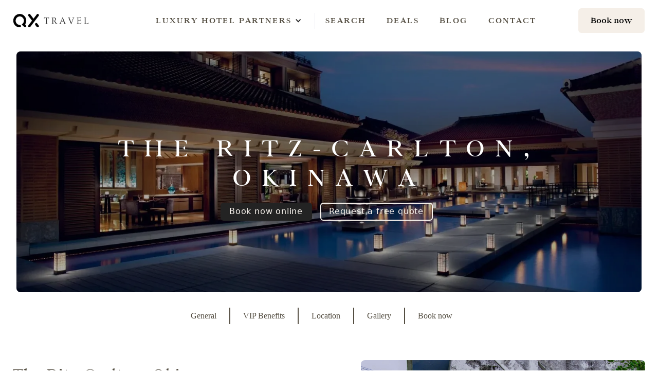

--- FILE ---
content_type: text/html; charset=utf-8
request_url: https://www.qxtravel.io/properties/the-ritz-carlton-okinawa
body_size: 23850
content:
<!DOCTYPE html><!-- Last Published: Sun Jan 11 2026 07:09:43 GMT+0000 (Coordinated Universal Time) --><html data-wf-domain="www.qxtravel.io" data-wf-page="6051ee6434a56ebc1c06e4fe" data-wf-site="5cec06085abdf66b84559b3f" lang="en" data-wf-collection="6051ee6434a56ee19706e45e" data-wf-item-slug="the-ritz-carlton-okinawa"><head><meta charset="utf-8"/><title>The Ritz-Carlton, Okinawa  - Book with a Marriott Stars advisor</title><meta content="Book  The Ritz-Carlton, Okinawa   with free breakfast, hotel credit, VIP status and more through Marriott Stars with QX Travel." name="description"/><meta content="The Ritz-Carlton, Okinawa  - Book with a Marriott Stars advisor" property="og:title"/><meta content="Book  The Ritz-Carlton, Okinawa   with free breakfast, hotel credit, VIP status and more through Marriott Stars with QX Travel." property="og:description"/><meta content="https://cdn.prod.website-files.com/5cf16f74881a650c03c2f354/605fb530b220ea4dee222725_5ea1d4aa9c34ff4b87cb7768_The%2520Ritz-Carlton%252C%2520Okinawa%2520general.avif" property="og:image"/><meta content="The Ritz-Carlton, Okinawa  - Book with a Marriott Stars advisor" property="twitter:title"/><meta content="Book  The Ritz-Carlton, Okinawa   with free breakfast, hotel credit, VIP status and more through Marriott Stars with QX Travel." property="twitter:description"/><meta content="https://cdn.prod.website-files.com/5cf16f74881a650c03c2f354/605fb530b220ea4dee222725_5ea1d4aa9c34ff4b87cb7768_The%2520Ritz-Carlton%252C%2520Okinawa%2520general.avif" property="twitter:image"/><meta property="og:type" content="website"/><meta content="summary_large_image" name="twitter:card"/><meta content="width=device-width, initial-scale=1" name="viewport"/><link href="https://cdn.prod.website-files.com/5cec06085abdf66b84559b3f/css/qxtravel.webflow.shared.a425db861.min.css" rel="stylesheet" type="text/css" integrity="sha384-pCXbhhfon9VPwWqAxn31vWnGWM//lKJXoKRKXTRMj5cJwoRnvZIl0NIbqp+eMSHB" crossorigin="anonymous"/><link href="https://fonts.googleapis.com" rel="preconnect"/><link href="https://fonts.gstatic.com" rel="preconnect" crossorigin="anonymous"/><script src="https://ajax.googleapis.com/ajax/libs/webfont/1.6.26/webfont.js" type="text/javascript"></script><script type="text/javascript">WebFont.load({  google: {    families: ["Montserrat:100,100italic,200,200italic,300,300italic,400,400italic,500,500italic,600,600italic,700,700italic,800,800italic,900,900italic","Varela Round:400","Open Sans:300,300italic,400,400italic,600,600italic,700,700italic,800,800italic","Lato:100,100italic,300,300italic,400,400italic,700,700italic,900,900italic","PT Serif:400,400italic,700,700italic","Changa One:400,400italic","Roboto:regular,900"]  }});</script><script type="text/javascript">!function(o,c){var n=c.documentElement,t=" w-mod-";n.className+=t+"js",("ontouchstart"in o||o.DocumentTouch&&c instanceof DocumentTouch)&&(n.className+=t+"touch")}(window,document);</script><link href="https://cdn.prod.website-files.com/5cec06085abdf66b84559b3f/5d87402a08e53e2b66edff2f_favicon-32x32.png" rel="shortcut icon" type="image/x-icon"/><link href="https://cdn.prod.website-files.com/5cec06085abdf66b84559b3f/5d2a5c28187e93fcf9bf8a1d_1.png" rel="apple-touch-icon"/><link href="rss.xml" rel="alternate" title="RSS Feed" type="application/rss+xml"/><script async="" src="https://www.googletagmanager.com/gtag/js?id=UA-143999004-1"></script><script type="text/javascript">window.dataLayer = window.dataLayer || [];function gtag(){dataLayer.push(arguments);}gtag('js', new Date());gtag('config', 'UA-143999004-1', {'anonymize_ip': false});</script><script async="" src="https://www.googletagmanager.com/gtag/js?id=G-C8Y5DQ7RBQ"></script><script type="text/javascript">window.dataLayer = window.dataLayer || [];function gtag(){dataLayer.push(arguments);}gtag('set', 'developer_id.dZGVlNj', true);gtag('js', new Date());gtag('config', 'G-C8Y5DQ7RBQ');</script><script type="text/javascript">!function(f,b,e,v,n,t,s){if(f.fbq)return;n=f.fbq=function(){n.callMethod?n.callMethod.apply(n,arguments):n.queue.push(arguments)};if(!f._fbq)f._fbq=n;n.push=n;n.loaded=!0;n.version='2.0';n.agent='plwebflow';n.queue=[];t=b.createElement(e);t.async=!0;t.src=v;s=b.getElementsByTagName(e)[0];s.parentNode.insertBefore(t,s)}(window,document,'script','https://connect.facebook.net/en_US/fbevents.js');fbq('init', '3568488723412155');fbq('track', 'PageView');</script><script async src="https://embed.wized.com/ZmGg4aR5MKrJLNfokuye.js"></script>
<script async type="module" data-wized-id="ZmGg4aR5MKrJLNfokuye" src="https://embed.wized.com/v2/index.js"></script>

<script type="text/javascript">
  window._mfq = window._mfq || [];
  (function() {
    var mf = document.createElement("script");
    mf.type = "text/javascript"; mf.defer = true;
    mf.src = "//cdn.mouseflow.com/projects/ec03e67e-c84a-4bb8-89c3-2423c5f3bf28.js";
    document.getElementsByTagName("head")[0].appendChild(mf);
  })();
</script>

<meta property="fb:pages" content="541936169628066" />


<!-- Google Tag Manager -->
<script>(function(w,d,s,l,i){w[l]=w[l]||[];w[l].push({'gtm.start':
new Date().getTime(),event:'gtm.js'});var f=d.getElementsByTagName(s)[0],
j=d.createElement(s),dl=l!='dataLayer'?'&l='+l:'';j.async=true;j.src=
'https://www.googletagmanager.com/gtm.js?id='+i+dl;f.parentNode.insertBefore(j,f);
})(window,document,'script','dataLayer','GTM-KZKK49J');</script>
<!-- End Google Tag Manager -->
<style>
  [wized-cloak] {
    display: none;
  }
</style>

<link rel="canonical" href="https://www.qxtravel.io/properties/the-ritz-carlton-okinawa">

<!-- [Attributes by Finsweet] Modal -->
<script async src="https://cdn.jsdelivr.net/npm/@finsweet/attributes-modal@1/modal.js"></script>

<script type="application/ld+json">
{
  "@context": "https://schema.org",
  "@graph": [
    {
      "@type": "FAQPage",
      "mainEntity": [
        {
          "@type": "Question",
          "name": "Is  The Ritz-Carlton, Okinawa  part of Marriott Stars?",
          "acceptedAnswer": {
            "@type": "Answer",
            "text": "Yes,  The Ritz-Carlton, Okinawa  is part of Marriott Stars"
          }
        },
        {
          "@type": "Question",
          "name": "How can I get free breakfast at  The Ritz-Carlton, Okinawa ?",
          "acceptedAnswer": {
            "@type": "Answer",
            "text": "By booking your stay through Marriott Stars you can get free breakfast for your stay. QX Travel is a Marriott Stars advisor"
          }
        },
        {
          "@type": "Question",
          "name": "How do I book  The Ritz-Carlton, Okinawa  through Marriott Stars?",
          "acceptedAnswer": {
            "@type": "Answer",
            "text": "Marriott Stars rates are only available through a travel advisor. QX can help you book  The Ritz-Carlton, Okinawa  with great benefits"
          }
        }
      ]
    },
    {
      "@type": "ImageObject",
      "contentUrl": "https://cdn.prod.website-files.com/5cf16f74881a650c03c2f354/605fb530b220ea4dee222725_5ea1d4aa9c34ff4b87cb7768_The%2520Ritz-Carlton%252C%2520Okinawa%2520general.avif",
      "name": " The Ritz-Carlton, Okinawa  - QX Travel",
      "license": "https://example.com/license",
      "acquireLicensePage": "https://example.com/how-to-use-my-images",
      "creditText": "QX Travel",
      "creator": {
        "@type": "Organization",
        "name": "QX Travel"
      },
      "copyrightNotice": "© QX Travel"
    }
  ]
}
</script><script src="https://cdn.prod.website-files.com/5cec06085abdf66b84559b3f%2F6544eda5f000985a163a8687%2F68e9703824814a2380067385%2Ffinsweetcomponentsconfig-1.0.1.js" type="module" async="" siteId="5cec06085abdf66b84559b3f" finsweet="components"></script></head><body class="body-53"><nav class="forest_nav-test-yourtravel"><div data-collapse="medium" data-animation="default" data-duration="400" data-easing="ease" data-easing2="ease" role="banner" class="nav04 w-nav"><div class="nav04_wrap"><a href="/" class="nav04_logo w-nav-brand"><div class="text-block-98 hidden">QX Travel</div><img src="https://cdn.prod.website-files.com/5cec06085abdf66b84559b3f/5e3e84213432685198a0f11c_Asset%207%404x.webp" width="130" alt="QX Travel logo" sizes="130px" srcset="https://cdn.prod.website-files.com/5cec06085abdf66b84559b3f/5e3e84213432685198a0f11c_Asset%207%404x-p-500.png 500w, https://cdn.prod.website-files.com/5cec06085abdf66b84559b3f/5e3e84213432685198a0f11c_Asset%207%404x-p-800.png 800w, https://cdn.prod.website-files.com/5cec06085abdf66b84559b3f/5e3e84213432685198a0f11c_Asset%207%404x-p-1080.png 1080w, https://cdn.prod.website-files.com/5cec06085abdf66b84559b3f/5e3e84213432685198a0f11c_Asset%207%404x.webp 3266w" class="f09_logo no-margin"/></a><div class="nav04_right_wrap"><div class="nav04_links"><nav role="navigation" class="nav04_nav_menu w-nav-menu"><div data-delay="0" data-hover="true" class="nav_drop w-dropdown"><div class="nav_toggle w-dropdown-toggle"><div class="nav_icon_arrow w-icon-dropdown-toggle"></div><a href="/our-benefits" class="w-inline-block"><div class="nav_text_link">Luxury hotel partners</div></a></div><nav class="nav_list w-dropdown-list"><div class="nav_dropdown"><div class="nav_column_large"><a href="/special-programs/impresario" class="nav_link w-inline-block"><div class="nav_link_text">Hilton for Luxury</div><div class="icon-embed-xxsmall w-embed"><svg xmlns="http://www.w3.org/2000/svg" xmlns:xlink="http://www.w3.org/1999/xlink" aria-hidden="true" role="img" class="iconify iconify--ic" width="100%" height="100%" preserveAspectRatio="xMidYMid meet" viewBox="0 0 24 24"><path fill="currentColor" d="m12 4l-1.41 1.41L16.17 11H4v2h12.17l-5.58 5.59L12 20l8-8z"></path></svg></div></a><a href="/special-programs/marriott-stars" class="nav_link w-inline-block"><div class="nav_link_text">Marriott STARS</div><div class="icon-embed-xxsmall w-embed"><svg xmlns="http://www.w3.org/2000/svg" xmlns:xlink="http://www.w3.org/1999/xlink" aria-hidden="true" role="img" class="iconify iconify--ic" width="100%" height="100%" preserveAspectRatio="xMidYMid meet" viewBox="0 0 24 24"><path fill="currentColor" d="m12 4l-1.41 1.41L16.17 11H4v2h12.17l-5.58 5.59L12 20l8-8z"></path></svg></div></a><a href="/special-programs/marriott-luminous" class="nav_link w-inline-block"><div class="nav_link_text">Marriott LUMINOUS</div><div class="icon-embed-xxsmall w-embed"><svg xmlns="http://www.w3.org/2000/svg" xmlns:xlink="http://www.w3.org/1999/xlink" aria-hidden="true" role="img" class="iconify iconify--ic" width="100%" height="100%" preserveAspectRatio="xMidYMid meet" viewBox="0 0 24 24"><path fill="currentColor" d="m12 4l-1.41 1.41L16.17 11H4v2h12.17l-5.58 5.59L12 20l8-8z"></path></svg></div></a><a href="/special-programs/hyatt-prive" class="nav_link w-inline-block"><div class="nav_link_text">Hyatt Privé</div><div class="icon-embed-xxsmall w-embed"><svg xmlns="http://www.w3.org/2000/svg" xmlns:xlink="http://www.w3.org/1999/xlink" aria-hidden="true" role="img" class="iconify iconify--ic" width="100%" height="100%" preserveAspectRatio="xMidYMid meet" viewBox="0 0 24 24"><path fill="currentColor" d="m12 4l-1.41 1.41L16.17 11H4v2h12.17l-5.58 5.59L12 20l8-8z"></path></svg></div></a><a href="/special-programs/ihg-destined" class="nav_link w-inline-block"><div class="nav_link_text">IHG Destined</div><div class="icon-embed-xxsmall w-embed"><svg xmlns="http://www.w3.org/2000/svg" xmlns:xlink="http://www.w3.org/1999/xlink" aria-hidden="true" role="img" class="iconify iconify--ic" width="100%" height="100%" preserveAspectRatio="xMidYMid meet" viewBox="0 0 24 24"><path fill="currentColor" d="m12 4l-1.41 1.41L16.17 11H4v2h12.17l-5.58 5.59L12 20l8-8z"></path></svg></div></a><a href="/special-programs/couture" class="nav_link w-inline-block"><div class="nav_link_text">Langham Couture</div><div class="icon-embed-xxsmall w-embed"><svg xmlns="http://www.w3.org/2000/svg" xmlns:xlink="http://www.w3.org/1999/xlink" aria-hidden="true" role="img" class="iconify iconify--ic" width="100%" height="100%" preserveAspectRatio="xMidYMid meet" viewBox="0 0 24 24"><path fill="currentColor" d="m12 4l-1.41 1.41L16.17 11H4v2h12.17l-5.58 5.59L12 20l8-8z"></path></svg></div></a><a href="/special-programs/fan-club" class="nav_link w-inline-block"><div class="nav_link_text">Mandarin Oriental Fan Club</div><div class="icon-embed-xxsmall w-embed"><svg xmlns="http://www.w3.org/2000/svg" xmlns:xlink="http://www.w3.org/1999/xlink" aria-hidden="true" role="img" class="iconify iconify--ic" width="100%" height="100%" preserveAspectRatio="xMidYMid meet" viewBox="0 0 24 24"><path fill="currentColor" d="m12 4l-1.41 1.41L16.17 11H4v2h12.17l-5.58 5.59L12 20l8-8z"></path></svg></div></a><a href="/special-programs/the-luxury-circle" class="nav_link w-inline-block"><div class="nav_link_text">Shangri-La Luxury Circle</div><div class="icon-embed-xxsmall w-embed"><svg xmlns="http://www.w3.org/2000/svg" xmlns:xlink="http://www.w3.org/1999/xlink" aria-hidden="true" role="img" class="iconify iconify--ic" width="100%" height="100%" preserveAspectRatio="xMidYMid meet" viewBox="0 0 24 24"><path fill="currentColor" d="m12 4l-1.41 1.41L16.17 11H4v2h12.17l-5.58 5.59L12 20l8-8z"></path></svg></div></a><a href="/special-programs/pearl-partner" class="nav_link w-inline-block"><div class="nav_link_text">Oetker Collection Pearl Partner</div><div class="icon-embed-xxsmall w-embed"><svg xmlns="http://www.w3.org/2000/svg" xmlns:xlink="http://www.w3.org/1999/xlink" aria-hidden="true" role="img" class="iconify iconify--ic" width="100%" height="100%" preserveAspectRatio="xMidYMid meet" viewBox="0 0 24 24"><path fill="currentColor" d="m12 4l-1.41 1.41L16.17 11H4v2h12.17l-5.58 5.59L12 20l8-8z"></path></svg></div></a><a href="/special-programs/passport-to-luxury" class="nav_link w-inline-block"><div class="nav_link_text">Jumeirah Passport to Luxury</div><div class="icon-embed-xxsmall w-embed"><svg xmlns="http://www.w3.org/2000/svg" xmlns:xlink="http://www.w3.org/1999/xlink" aria-hidden="true" role="img" class="iconify iconify--ic" width="100%" height="100%" preserveAspectRatio="xMidYMid meet" viewBox="0 0 24 24"><path fill="currentColor" d="m12 4l-1.41 1.41L16.17 11H4v2h12.17l-5.58 5.59L12 20l8-8z"></path></svg></div></a><a href="/special-programs/amex-fine-hotels-resorts" class="nav_link w-inline-block"><div class="nav_link_text">AMEX Fine Hotels &amp; Resorts</div><div class="icon-embed-xxsmall w-embed"><svg xmlns="http://www.w3.org/2000/svg" xmlns:xlink="http://www.w3.org/1999/xlink" aria-hidden="true" role="img" class="iconify iconify--ic" width="100%" height="100%" preserveAspectRatio="xMidYMid meet" viewBox="0 0 24 24"><path fill="currentColor" d="m12 4l-1.41 1.41L16.17 11H4v2h12.17l-5.58 5.59L12 20l8-8z"></path></svg></div></a><a href="/special-programs/accor-step" class="nav_link w-inline-block"><div class="nav_link_text">Accor HERA</div><div class="icon-embed-xxsmall w-embed"><svg xmlns="http://www.w3.org/2000/svg" xmlns:xlink="http://www.w3.org/1999/xlink" aria-hidden="true" role="img" class="iconify iconify--ic" width="100%" height="100%" preserveAspectRatio="xMidYMid meet" viewBox="0 0 24 24"><path fill="currentColor" d="m12 4l-1.41 1.41L16.17 11H4v2h12.17l-5.58 5.59L12 20l8-8z"></path></svg></div></a><a href="/special-programs/bellini-club" class="nav_link w-inline-block"><div class="nav_link_text">Belmond Bellini Club</div><div class="icon-embed-xxsmall w-embed"><svg xmlns="http://www.w3.org/2000/svg" xmlns:xlink="http://www.w3.org/1999/xlink" aria-hidden="true" role="img" class="iconify iconify--ic" width="100%" height="100%" preserveAspectRatio="xMidYMid meet" viewBox="0 0 24 24"><path fill="currentColor" d="m12 4l-1.41 1.41L16.17 11H4v2h12.17l-5.58 5.59L12 20l8-8z"></path></svg></div></a><a href="/special-programs/design-hotels-collective" class="nav_link w-inline-block"><div class="nav_link_text">Design Hotels Collective</div><div class="icon-embed-xxsmall w-embed"><svg xmlns="http://www.w3.org/2000/svg" xmlns:xlink="http://www.w3.org/1999/xlink" aria-hidden="true" role="img" class="iconify iconify--ic" width="100%" height="100%" preserveAspectRatio="xMidYMid meet" viewBox="0 0 24 24"><path fill="currentColor" d="m12 4l-1.41 1.41L16.17 11H4v2h12.17l-5.58 5.59L12 20l8-8z"></path></svg></div></a><a href="/special-programs/small-luxury-hotels-within" class="nav_link w-inline-block"><div class="nav_link_text">Small Luxury Hotels withIN</div><div class="icon-embed-xxsmall w-embed"><svg xmlns="http://www.w3.org/2000/svg" xmlns:xlink="http://www.w3.org/1999/xlink" aria-hidden="true" role="img" class="iconify iconify--ic" width="100%" height="100%" preserveAspectRatio="xMidYMid meet" viewBox="0 0 24 24"><path fill="currentColor" d="m12 4l-1.41 1.41L16.17 11H4v2h12.17l-5.58 5.59L12 20l8-8z"></path></svg></div></a><a href="/special-programs/diamond-club" class="nav_link w-inline-block"><div class="nav_link_text">Dorchester Diamond Club</div><div class="icon-embed-xxsmall w-embed"><svg xmlns="http://www.w3.org/2000/svg" xmlns:xlink="http://www.w3.org/1999/xlink" aria-hidden="true" role="img" class="iconify iconify--ic" width="100%" height="100%" preserveAspectRatio="xMidYMid meet" viewBox="0 0 24 24"><path fill="currentColor" d="m12 4l-1.41 1.41L16.17 11H4v2h12.17l-5.58 5.59L12 20l8-8z"></path></svg></div></a><a href="/special-programs/preferred-partner" class="nav_link w-inline-block"><div class="nav_link_text">Four Seasons Preferred Partner</div><div class="icon-embed-xxsmall w-embed"><svg xmlns="http://www.w3.org/2000/svg" xmlns:xlink="http://www.w3.org/1999/xlink" aria-hidden="true" role="img" class="iconify iconify--ic" width="100%" height="100%" preserveAspectRatio="xMidYMid meet" viewBox="0 0 24 24"><path fill="currentColor" d="m12 4l-1.41 1.41L16.17 11H4v2h12.17l-5.58 5.59L12 20l8-8z"></path></svg></div></a><a href="/special-programs/club-1897-kempinski" class="nav_link w-inline-block"><div class="nav_link_text">Kempinski Club 1897</div><div class="icon-embed-xxsmall w-embed"><svg xmlns="http://www.w3.org/2000/svg" xmlns:xlink="http://www.w3.org/1999/xlink" aria-hidden="true" role="img" class="iconify iconify--ic" width="100%" height="100%" preserveAspectRatio="xMidYMid meet" viewBox="0 0 24 24"><path fill="currentColor" d="m12 4l-1.41 1.41L16.17 11H4v2h12.17l-5.58 5.59L12 20l8-8z"></path></svg></div></a><a href="/special-programs/peninsula-penclub" class="nav_link w-inline-block"><div class="nav_link_text">Peninsula PenClub</div><div class="icon-embed-xxsmall w-embed"><svg xmlns="http://www.w3.org/2000/svg" xmlns:xlink="http://www.w3.org/1999/xlink" aria-hidden="true" role="img" class="iconify iconify--ic" width="100%" height="100%" preserveAspectRatio="xMidYMid meet" viewBox="0 0 24 24"><path fill="currentColor" d="m12 4l-1.41 1.41L16.17 11H4v2h12.17l-5.58 5.59L12 20l8-8z"></path></svg></div></a><a href="/special-programs/preferred-platinum-partner" class="nav_link w-inline-block"><div class="nav_link_text">Preferred Platinum Partner</div><div class="icon-embed-xxsmall w-embed"><svg xmlns="http://www.w3.org/2000/svg" xmlns:xlink="http://www.w3.org/1999/xlink" aria-hidden="true" role="img" class="iconify iconify--ic" width="100%" height="100%" preserveAspectRatio="xMidYMid meet" viewBox="0 0 24 24"><path fill="currentColor" d="m12 4l-1.41 1.41L16.17 11H4v2h12.17l-5.58 5.59L12 20l8-8z"></path></svg></div></a><a href="/special-programs/sir-roccos-knights" class="nav_link w-inline-block"><div class="nav_link_text">Rocco Forte Knights</div><div class="icon-embed-xxsmall w-embed"><svg xmlns="http://www.w3.org/2000/svg" xmlns:xlink="http://www.w3.org/1999/xlink" aria-hidden="true" role="img" class="iconify iconify--ic" width="100%" height="100%" preserveAspectRatio="xMidYMid meet" viewBox="0 0 24 24"><path fill="currentColor" d="m12 4l-1.41 1.41L16.17 11H4v2h12.17l-5.58 5.59L12 20l8-8z"></path></svg></div></a><a href="/special-programs/rosewood-elite" class="nav_link w-inline-block"><div class="nav_link_text">Rosewood ELITE</div><div class="icon-embed-xxsmall w-embed"><svg xmlns="http://www.w3.org/2000/svg" xmlns:xlink="http://www.w3.org/1999/xlink" aria-hidden="true" role="img" class="iconify iconify--ic" width="100%" height="100%" preserveAspectRatio="xMidYMid meet" viewBox="0 0 24 24"><path fill="currentColor" d="m12 4l-1.41 1.41L16.17 11H4v2h12.17l-5.58 5.59L12 20l8-8z"></path></svg></div></a></div><div class="nav_column_large_02"><div class="nav_details_wrap_02"><div class="nav_details_wrap"><a href="/our-benefits" class="nav_button w-button">About us</a></div></div><div class="nav_details_block"><div class="nav_details_wrap"><a href="/our-benefits" class="nav_button w-button">Our services</a></div></div></div></div></nav></div><div class="nav04_line"></div><a href="/search-hotels" class="nav04_link w-nav-link">Search</a><a href="/search-deals" class="nav04_link w-nav-link">Deals</a><a href="/blog" class="nav04_link w-nav-link">Blog</a><a href="/contact" class="nav04_link w-nav-link">Contact</a><a href="https://travelpro365.com/SearchHotel?Aid=hWfVk8qLQEdX6OcTXi1ttg%3D%3D" target="_blank" class="nav04_link hidden w-nav-link">Online booking</a></nav></div><div class="nav04_menu_button w-nav-button"><div class="nav04_menu_icon w-icon-nav-menu"></div></div></div><div class="navbar-buttons"><div class="modal-button-container login"><a aria-label="hotel search" href="https://travelpro365.com/SearchHotel?Aid=hWfVk8qLQEdX6OcTXi1ttg%3D%3D" class="button-3 icon-button bg-gray-1 w-inline-block"><div class="text-block-133">Book now</div></a></div></div></div></div><div data-collapse="medium" data-animation="default" data-duration="400" data-easing="ease" data-easing2="ease" role="banner" class="nav04_mobile w-nav"><div class="nav04_wrap-copy"><a href="/" class="nav04_logo w-nav-brand"><img src="https://cdn.prod.website-files.com/5cec06085abdf66b84559b3f/5e3e84213432685198a0f11c_Asset%207%404x.webp" width="120" sizes="120px" srcset="https://cdn.prod.website-files.com/5cec06085abdf66b84559b3f/5e3e84213432685198a0f11c_Asset%207%404x-p-500.png 500w, https://cdn.prod.website-files.com/5cec06085abdf66b84559b3f/5e3e84213432685198a0f11c_Asset%207%404x-p-800.png 800w, https://cdn.prod.website-files.com/5cec06085abdf66b84559b3f/5e3e84213432685198a0f11c_Asset%207%404x-p-1080.png 1080w, https://cdn.prod.website-files.com/5cec06085abdf66b84559b3f/5e3e84213432685198a0f11c_Asset%207%404x.webp 3266w" alt="qx travel logo" class="nav04_image hide"/><div class="text-block-98">QX Travel</div></a><div class="nav04_right_wrap"><div class="nav04_links"><nav role="navigation" class="nav04_nav_menu w-nav-menu"><a href="#" class="nav04_link w-nav-link">Explore</a><a href="/search-hotels" class="nav04_link w-nav-link">hotels &amp; Resorts</a><a href="/search-deals" class="nav04_link w-nav-link">DEALS</a><a href="/our-benefits" class="nav04_link w-nav-link">Services</a><a href="/blog" class="nav04_link w-nav-link">Blog</a><a href="/contact" class="nav04_link w-nav-link">New request</a><a href="https://travelpro365.com/SearchHotel?Aid=hWfVk8qLQEdX6OcTXi1ttg%3D%3D" target="_blank" class="nav04_link w-nav-link">Online booking</a></nav></div><a href="#" class="nav04_button w-button">BUY NOW</a><div class="nav04_menu_button w-nav-button"><div class="nav04_menu_icon w-icon-nav-menu"></div></div></div></div></div></nav><header class="hero explore-hero property_hero"><div id="hero" class="property_hero_div"><img src="https://cdn.prod.website-files.com/5cf16f74881a650c03c2f354/605fb530b220ea4dee222725_5ea1d4aa9c34ff4b87cb7768_The%2520Ritz-Carlton%252C%2520Okinawa%2520general.avif" loading="eager" alt=" The Ritz-Carlton, Okinawa " sizes="100vw" srcset="https://cdn.prod.website-files.com/5cf16f74881a650c03c2f354/605fb530b220ea4dee222725_5ea1d4aa9c34ff4b87cb7768_The%2520Ritz-Carlton%252C%2520Okinawa%2520general-p-500.avif 500w, https://cdn.prod.website-files.com/5cf16f74881a650c03c2f354/605fb530b220ea4dee222725_5ea1d4aa9c34ff4b87cb7768_The%2520Ritz-Carlton%252C%2520Okinawa%2520general-p-1080.avif 1080w, https://cdn.prod.website-files.com/5cf16f74881a650c03c2f354/605fb530b220ea4dee222725_5ea1d4aa9c34ff4b87cb7768_The%2520Ritz-Carlton%252C%2520Okinawa%2520general-p-1600.avif 1600w, https://cdn.prod.website-files.com/5cf16f74881a650c03c2f354/605fb530b220ea4dee222725_5ea1d4aa9c34ff4b87cb7768_The%2520Ritz-Carlton%252C%2520Okinawa%2520general.avif 2600w" class="image-87"/></div><div class="hero-wrapper-2"><h1 class="explore-heading-3"> The Ritz-Carlton, Okinawa </h1><div><a href="#" wized="request_popup" ga-push="gtag(&#x27;event&#x27;, &lt;action&gt;, {   &#x27;event_category&#x27;: &lt;category&gt;,   &#x27;event_label&#x27;: &lt;label&gt;,   &#x27;value&#x27;: &lt;value&gt; });" data-w-id="2d2910ab-5fc1-429c-76d5-e9c686c78a99" class="book-now-button-new no-mg dark w-button">Book now online</a><a href="#" wized="request_popup" ga-push="gtag(&#x27;event&#x27;, &lt;action&gt;, {   &#x27;event_category&#x27;: &lt;category&gt;,   &#x27;event_label&#x27;: &lt;label&gt;,   &#x27;value&#x27;: &lt;value&gt; });" data-w-id="51dcf92c-de19-f075-321f-20bfc2020c3a" class="book-now-button-new no-mg w-button">Request a free quote</a></div></div></header><section class="section-40 mobile"><div class="div-block-73"><a href="#property-details" class="submenu-block w-inline-block"><div class="submenu">General </div></a><a href="#benefits" class="submenu-block w-inline-block"><div class="submenu">VIP Benefits</div></a><a href="#" class="submenu-block hide w-inline-block"><div class="submenu">Location</div></a><a href="#gallery" class="submenu-block w-inline-block"><div class="submenu">Gallery</div></a><a href="#promotions" class="submenu-block w-inline-block w-condition-invisible"><div style="border-color:#293746" class="submenu">Promotions</div></a><a href="#hero" class="submenu-block w-inline-block"><div data-w-id="d7e79ef1-c626-1eab-6e55-1d732dfb3a54" class="submenu">Book now</div></a><a href="#" data-w-id="7a9242ea-f992-d5c2-4e0d-43cfb039cfff" class="submenu-block w-inline-block w-condition-invisible"><div class="submenu">Request</div></a></div></section><nav class="section-40"><div class="div-block-73"><a href="#property-details" class="submenu-block w-inline-block"><div class="submenu">General </div></a><div class="div-block-136"></div><a href="#benefits" class="submenu-block w-inline-block"><div class="submenu">VIP Benefits</div></a><div class="div-block-136"></div><a href="#" class="submenu-block w-inline-block"><div class="submenu">Location</div></a><div class="div-block-136"></div><a href="#gallery" class="submenu-block w-inline-block"><div class="submenu">Gallery</div></a><div class="div-block-136 w-condition-invisible"></div><a href="#promotions" class="submenu-block w-inline-block w-condition-invisible"><div style="border-color:#293746" class="submenu">Promotions</div></a><div class="div-block-136"></div><a href="#hero" class="submenu-block w-inline-block"><div data-w-id="eeaf030a-dc52-25ca-6c18-43d56b59910a" class="submenu">Book now</div></a><a href="#" data-w-id="6d37621e-af21-eb95-1b27-328578c69dff" class="submenu-block w-inline-block"><div class="submenu w-condition-invisible">Request</div></a></div></nav><main id="property-details" class="property-details"><div class="property-details-wrapper"><div class="property-details-right"><h2 class="property-name-title"> The Ritz-Carlton, Okinawa </h2><div class="property-details-body w-richtext">Escape to The Ritz-Carlton, Okinawa, a golf and spa resort within the premises of the Kise Country Club and surrounded on three sides by its 18-hole, championship course overlooking the ocean. The resort features 97 spacious guest rooms, 3 dining outlets offering unique culinary experience and an award-winning spa situated in a separate building.
</div><div class="faq-col-right-copy"><div class="faq-main-wrap w-condition-invisible"><div class="faq-block-copy"><div class="faq-icon-wrap"><img src="https://cdn.prod.website-files.com/5cec06085abdf66b84559b3f/5d8aa38aff0274adeb0be4ea_pngfind.com-plus-sign-png-523304.png" width="18" height="18" sizes="100vw" alt="more info" srcset="https://cdn.prod.website-files.com/5cec06085abdf66b84559b3f/5d8aa38aff0274adeb0be4ea_pngfind.com-plus-sign-png-523304-p-500.png 500w, https://cdn.prod.website-files.com/5cec06085abdf66b84559b3f/5d8aa38aff0274adeb0be4ea_pngfind.com-plus-sign-png-523304.png 981w" class="plus-icon"/></div><h3 class="faq-header">QX insider</h3></div><div class="faq-comment-wrap"><div class="faq-paragraph w-dyn-bind-empty w-richtext"></div></div></div></div></div><div class="property-details-left new"><div class="destination-img"><img src="https://cdn.prod.website-files.com/5cf16f74881a650c03c2f354/608e916c5b9227284328dacf_5e94df51684ca27d5e0e247f_julie-fader-1UtWe9Cly10-unsplash.webp" loading="lazy" alt="Okinawa" sizes="100vw" srcset="https://cdn.prod.website-files.com/5cf16f74881a650c03c2f354/608e916c5b9227284328dacf_5e94df51684ca27d5e0e247f_julie-fader-1UtWe9Cly10-unsplash-p-500.webp 500w, https://cdn.prod.website-files.com/5cf16f74881a650c03c2f354/608e916c5b9227284328dacf_5e94df51684ca27d5e0e247f_julie-fader-1UtWe9Cly10-unsplash-p-800.webp 800w, https://cdn.prod.website-files.com/5cf16f74881a650c03c2f354/608e916c5b9227284328dacf_5e94df51684ca27d5e0e247f_julie-fader-1UtWe9Cly10-unsplash.webp 1920w" class="image-43 square"/></div></div></div></main><main id="benefits" class="luxury-brands"><div class="luxury-brands-wrapper"></div><div class="all-special-programs-wrapper"><div class="hotel-chain-special-program-wrapper"><div class="hotel-chain-special-program-wrapper-left hide"><div class="div-block-5"><h2 class="section-subtitle-gray">Marriott Stars</h2><h2 class="section-title-black"> The Ritz-Carlton, Okinawa </h2><p class="paragraph-2 w-dyn-bind-empty"></p><div class="title-divider-gray-2"></div><p class="vip-benefits-body-2-copy">Enjoy amazing benefits at this hotel. All bookings are direct bookings and work with the hotel&#x27;s loyalty program. There is no added cost to you, it is the best available rate and you will only need a credit card to securely confirm the reservation.</p></div></div><div class="hotel-chain-special-program-wrapper-right new"><div class="special-programs-outer-wrapper-hotel-chain new"><div class="benefits-ref2-coll-item-inner-wrapper"><div style="background-image:url(&quot;https://cdn.prod.website-files.com/5cf16f74881a650c03c2f354/66461d59756e2c2deee8feb6_5fca7f4e3020bed4be0b9eb8_5dbc6674cc9b76d80f91e079_Marriott%252520Stars-min.avif&quot;)" class="special-programs-left-hotel-chain"><a aria-label="Marriott Stars" href="/special-programs/marriott-stars" class="link-block-40 w-inline-block"><img alt="Marriott Stars" src="https://cdn.prod.website-files.com/5cf16f74881a650c03c2f354/670002e3fdb1d4f7dfa7a5a1_5fca7f4e3020be5f100b9ef8_5d2a39e1e06f4cdea79c184a_Marriott%252520Stars%252520logo%252520white.avif" loading="lazy" class="brands-ref2-logo"/></a></div><div class="special-programs-right-hotel-chain new"><a aria-label="Go to partner program" href="/special-programs/marriott-stars" class="link-block-43 w-inline-block"><div class="code-embed w-embed"><h3 class="titel_program">
  Your Marriott Stars benefits
</h3></div></a><div class="brands-ref2-divider"></div><div class="uui-text-size-large-2 white w-condition-invisible"><strong>Receive complimentary amenities and privileges when staying at any Four Seasons hotel or resort worldwide.<br/><br/>‍</strong>We will share the exclusive benefits in your customized offer.</div><div class="rich-text-block-30 w-richtext"><ul>
<li>US$100 hotel credit, once per stay</li>
<li>Daily breakfast for 2</li>
<li>Upgrade, subject to availability at time of check-in</li>
<li>Welcome treat in the room</li>
<li>Early check-in and late check-out, subject to availability</li>
</ul></div><div class="rich-text-block-27 w-richtext"><ul role="list" class="list-4"><li class="list-item">All Marriott Bonvoy benefits, points and status nights</li></ul></div><div class="rich-text-block-27 w-condition-invisible w-richtext"><ul role="list" class="list-4"><li class="list-item">All Hilton Honors benefits, points and status nights</li></ul></div><div class="rich-text-block-27 w-condition-invisible w-richtext"><ul role="list" class="list-4"><li class="list-item">All World of Hyatt benefits, points and status nights</li></ul></div><div class="rich-text-block-27 w-condition-invisible w-richtext"><ul role="list" class="list-4"><li class="list-item">All IHG One benefits, points and status nights</li></ul></div><a href="#" ga-push="gtag(&#x27;event&#x27;, &lt;action&gt;, {   &#x27;event_category&#x27;: &lt;category&gt;,   &#x27;event_label&#x27;: &lt;label&gt;,   &#x27;value&#x27;: &lt;value&gt; });" data-w-id="219044fd-84ed-28b0-3221-06504b437d81" class="book-now-button-new mg-left w-button">Book now</a><a href="#" ga-push="gtag(&#x27;event&#x27;, &lt;action&gt;, {   &#x27;event_category&#x27;: &lt;category&gt;,   &#x27;event_label&#x27;: &lt;label&gt;,   &#x27;value&#x27;: &lt;value&gt; });" data-w-id="a2d3418d-d266-abfd-f8d8-008033fccb24" class="book-now-button-new mg-left white w-button">Request quote</a></div></div></div></div><div class="hotel-chain-special-program-wrapper-right old"><div class="special-programs-collection-list-wrapper-hotel-chain w-dyn-list"><div role="list" class="special-programs-collection-list-hotel-chain w-dyn-items"><div role="listitem" class="special-programs-collection-item-hotel-chain w-dyn-item"><div class="special-programs-outer-wrapper-hotel-chain"><div class="benefits-ref2-coll-item-inner-wrapper"><div style="background-color:#293746;background-image:url(&quot;https://cdn.prod.website-files.com/5cf16f74881a650c03c2f354/66461d59756e2c2deee8feb6_5fca7f4e3020bed4be0b9eb8_5dbc6674cc9b76d80f91e079_Marriott%252520Stars-min.avif&quot;)" class="special-programs-left-hotel-chain"><a aria-label="Go to brand" href="/special-programs/marriott-stars" class="w-inline-block"><img alt="" src="https://cdn.prod.website-files.com/5cf16f74881a650c03c2f354/670002e3fdb1d4f7dfa7a5a1_5fca7f4e3020be5f100b9ef8_5d2a39e1e06f4cdea79c184a_Marriott%252520Stars%252520logo%252520white.avif" loading="lazy" class="brands-ref2-logo"/></a></div><div class="special-programs-right-hotel-chain"><a aria-label="Go to special program" href="/special-programs/marriott-stars" class="w-inline-block"><h2 class="titel_program">Marriott Stars</h2></a><div class="brands-ref2-divider"></div><div class="w-richtext"><ul role="list"><li>Complimentary full or continental breakfast daily for up to two people per room</li><li>Complimentary basic wi-fi daily</li><li>Hotel credit valued at 100USD</li><li>In-person welcome</li><li>Personalized welcome amenity and note<br/></li></ul></div></div></div></div></div></div></div><div class="special-programs-outer-wrapper-hotel-chain w-condition-invisible"><div class="benefits-ref2-coll-item-inner-wrapper"><div class="special-programs-left-hotel"><a href="https://www.qxtravel.io/special-programs/virtuoso" class="w-inline-block"><img src="https://cdn.prod.website-files.com/5cec06085abdf66b84559b3f/5d2775b7f06a3112fa9fc79d_qx%20travel%20logo%20white.png" alt="qx travel" class="brands-ref2-logo qx-static-logo"/></a></div><div class="special-programs-right-hotel-chain"><a href="https://www.qxtravel.io/special-programs/virtuoso" class="w-inline-block"><h2 class="titel_program">Our benefits for you</h2></a><div class="brands-ref2-divider"></div><div class="special-programs-benefit-rte w-dyn-bind-empty w-richtext"></div></div></div></div></div></div></div></main><section class="uui-section_layout08"><div class="uui-page-padding-2"><div class="uui-container-large-2"><div class="uui-padding-vertical-xhuge-2"><div class="w-layout-grid uui-layout08_component"><div class="uui-layout08_content"><h2 class="section-title-black home">Why book with us?</h2><div class="uui-space-xsmall-2"></div><div class="uui-text-size-large-2">We ensure every client feels like a VIP, from upgraded rooms to welcome amenities upon arrival. Our global hotel and resort partnerships offer you extra perks, including credits, complimentary breakfast, room upgrades, and welcome gifts.</div><div class="uui-layout08_item-list"><div id="w-node-_1e3f226c-cb84-860f-f218-f1e2251d9acd-1c06e4fe" class="uui-layout08_item"><div class="uui-layout08_item-icon-wrapper"><div class="uui-icon-1x1-xsmall-3 w-embed"><svg width="currentWidth" height="currentHeight" viewBox="0 0 28 28" fill="none" xmlns="http://www.w3.org/2000/svg">
<path d="M0 14C0 6.26801 6.26801 0 14 0V0C21.732 0 28 6.26801 28 14V14C28 21.732 21.732 28 14 28V28C6.26801 28 0 21.732 0 14V14Z" fill="#8B9F8B18"/>
<path fill-rule="evenodd" clip-rule="evenodd" d="M19.9457 8.62169L11.5923 16.6834L9.37568 14.315C8.96734 13.93 8.32568 13.9067 7.85901 14.2334C7.40401 14.5717 7.27568 15.1667 7.55568 15.645L10.1807 19.915C10.4373 20.3117 10.8807 20.5567 11.3823 20.5567C11.8607 20.5567 12.3157 20.3117 12.5723 19.915C12.9923 19.3667 21.0073 9.81169 21.0073 9.81169C22.0573 8.73836 20.7857 7.79336 19.9457 8.61002V8.62169Z" fill="#8B9F8B"/>
</svg></div></div><div class="uui-layout08_item-text-wrapper"><div class="uui-text-size-large-2">Enjoy exclusive benefits for your stay</div></div></div><div id="w-node-_1e3f226c-cb84-860f-f218-f1e2251d9ad3-1c06e4fe" class="uui-layout08_item"><div class="uui-layout08_item-icon-wrapper"><div class="uui-icon-1x1-xsmall-3 w-embed"><svg width="currentWidth" height="currentHeight" viewBox="0 0 28 28" fill="none" xmlns="http://www.w3.org/2000/svg">
<path d="M0 14C0 6.26801 6.26801 0 14 0V0C21.732 0 28 6.26801 28 14V14C28 21.732 21.732 28 14 28V28C6.26801 28 0 21.732 0 14V14Z" fill="#8B9F8B18"/>
<path fill-rule="evenodd" clip-rule="evenodd" d="M19.9457 8.62169L11.5923 16.6834L9.37568 14.315C8.96734 13.93 8.32568 13.9067 7.85901 14.2334C7.40401 14.5717 7.27568 15.1667 7.55568 15.645L10.1807 19.915C10.4373 20.3117 10.8807 20.5567 11.3823 20.5567C11.8607 20.5567 12.3157 20.3117 12.5723 19.915C12.9923 19.3667 21.0073 9.81169 21.0073 9.81169C22.0573 8.73836 20.7857 7.79336 19.9457 8.61002V8.62169Z" fill="#8B9F8B"/>
</svg></div></div><div class="uui-layout08_item-text-wrapper"><div class="uui-text-size-large-2">Personalize your stay in your bookings account </div></div></div><div id="w-node-_1e3f226c-cb84-860f-f218-f1e2251d9ad9-1c06e4fe" class="uui-layout08_item"><div class="uui-layout08_item-icon-wrapper"><div class="uui-icon-1x1-xsmall-3 w-embed"><svg width="currentWidth" height="currentHeight" viewBox="0 0 28 28" fill="none" xmlns="http://www.w3.org/2000/svg">
<path d="M0 14C0 6.26801 6.26801 0 14 0V0C21.732 0 28 6.26801 28 14V14C28 21.732 21.732 28 14 28V28C6.26801 28 0 21.732 0 14V14Z" fill="#8B9F8B18"/>
<path fill-rule="evenodd" clip-rule="evenodd" d="M19.9457 8.62169L11.5923 16.6834L9.37568 14.315C8.96734 13.93 8.32568 13.9067 7.85901 14.2334C7.40401 14.5717 7.27568 15.1667 7.55568 15.645L10.1807 19.915C10.4373 20.3117 10.8807 20.5567 11.3823 20.5567C11.8607 20.5567 12.3157 20.3117 12.5723 19.915C12.9923 19.3667 21.0073 9.81169 21.0073 9.81169C22.0573 8.73836 20.7857 7.79336 19.9457 8.61002V8.62169Z" fill="#8B9F8B"/>
</svg></div></div><div class="uui-layout08_item-text-wrapper"><div class="uui-text-size-large-2">No additional cost and fast response times</div></div></div></div><div class="uui-button-row-2 is-reverse-mobile-landscape"><div class="uui-button-wrapper-2 max-width-full-mobile-landscape"><a href="/our-benefits" class="uui-button-secondary-gray-3 w-inline-block"><div class="text-block-103">Learn more</div></a></div><div class="uui-button-wrapper-2 max-width-full-mobile-landscape"><a href="#hero" class="uui-button-3 w-inline-block"><div class="text-block-103 white">Book now</div></a><a data-w-id="ac3eaf45-68ed-0d97-d117-373adeff5a82" href="#" class="uui-button-3 w-inline-block w-condition-invisible"><div class="text-block-103 white">Request stay</div></a></div></div></div><div class="uui-layout08_image-wrapper"><img src="https://cdn.prod.website-files.com/5cec06085abdf66b84559b3f/602a360b8ccaa12f6e16cf93_jimmy-conover-tFnnUhPFSQk-unsplash.webp" loading="lazy" width="1440" sizes="(max-width: 1439px) 100vw, 1440px" alt="qx travel benefits" srcset="https://cdn.prod.website-files.com/5cec06085abdf66b84559b3f/602a360b8ccaa12f6e16cf93_jimmy-conover-tFnnUhPFSQk-unsplash-p-500.webp 500w, https://cdn.prod.website-files.com/5cec06085abdf66b84559b3f/602a360b8ccaa12f6e16cf93_jimmy-conover-tFnnUhPFSQk-unsplash-p-800.webp 800w, https://cdn.prod.website-files.com/5cec06085abdf66b84559b3f/602a360b8ccaa12f6e16cf93_jimmy-conover-tFnnUhPFSQk-unsplash.webp 1920w" class="uui-layout08_image"/></div></div></div></div></div></section><div id="gallery" class="gallery"><div class="luxury-brands-wrapper gallery"><div class="section-title-wrapper"><h2 class="section-subtitle-gray"> The Ritz-Carlton, Okinawa </h2><h2 class="section-title-black">In pictures</h2></div><div class="w-dyn-list"><script type="text/x-wf-template" id="wf-template-633b0fd5-4cb7-3dcd-6c47-089f11088f75">%3Cdiv%20data-w-id%3D%22633b0fd5-4cb7-3dcd-6c47-089f11088f76%22%20style%3D%22opacity%3A0%22%20role%3D%22listitem%22%20class%3D%22collection-item-7%20w-dyn-item%20w-dyn-repeater-item%20w-col%20w-col-6%22%3E%3Ca%20href%3D%22%23%22%20class%3D%22w-inline-block%20w-lightbox%22%3E%3Cimg%20alt%3D%22%22%20src%3D%22https%3A%2F%2Fcdn.prod.website-files.com%2F5cf16f74881a650c03c2f354%2F5ea1d4afb910a341c5cb3279_50025439_2600x1111.avif%22%20loading%3D%22lazy%22%20sizes%3D%22(max-width%3A%20479px)%2096vw%2C%20(max-width%3A%20767px)%2097vw%2C%20(max-width%3A%201279px)%2048vw%2C%20(max-width%3A%201919px)%2049vw%2C%2050vw%22%20srcset%3D%22https%3A%2F%2Fcdn.prod.website-files.com%2F5cf16f74881a650c03c2f354%2F5ea1d4afb910a341c5cb3279_50025439_2600x1111-p-500.avif%20500w%2C%20https%3A%2F%2Fcdn.prod.website-files.com%2F5cf16f74881a650c03c2f354%2F5ea1d4afb910a341c5cb3279_50025439_2600x1111-p-1080.avif%201080w%2C%20https%3A%2F%2Fcdn.prod.website-files.com%2F5cf16f74881a650c03c2f354%2F5ea1d4afb910a341c5cb3279_50025439_2600x1111.avif%202600w%22%20class%3D%22gallery-images-2%22%2F%3E%3Cscript%20type%3D%22application%2Fjson%22%20class%3D%22w-json%22%3E%7B%0A%20%20%22items%22%3A%20%5B%0A%20%20%20%20%7B%0A%20%20%20%20%20%20%22url%22%3A%20%22https%3A%2F%2Fcdn.prod.website-files.com%2F5cf16f74881a650c03c2f354%2F5ea1d4afb910a341c5cb3279_50025439_2600x1111.avif%22%2C%0A%20%20%20%20%20%20%22type%22%3A%20%22image%22%0A%20%20%20%20%7D%0A%20%20%5D%2C%0A%20%20%22group%22%3A%20%22gallery%22%0A%7D%3C%2Fscript%3E%3C%2Fa%3E%3C%2Fdiv%3E</script><div role="list" class="collection-list-8 w-dyn-items w-row"><div data-w-id="633b0fd5-4cb7-3dcd-6c47-089f11088f76" style="opacity:0" role="listitem" class="collection-item-7 w-dyn-item w-dyn-repeater-item w-col w-col-6"><a href="#" class="w-inline-block w-lightbox"><img alt="" src="https://cdn.prod.website-files.com/5cf16f74881a650c03c2f354/5ea1d4afb910a341c5cb3279_50025439_2600x1111.avif" loading="lazy" sizes="(max-width: 479px) 96vw, (max-width: 767px) 97vw, (max-width: 1279px) 48vw, (max-width: 1919px) 49vw, 50vw" srcset="https://cdn.prod.website-files.com/5cf16f74881a650c03c2f354/5ea1d4afb910a341c5cb3279_50025439_2600x1111-p-500.avif 500w, https://cdn.prod.website-files.com/5cf16f74881a650c03c2f354/5ea1d4afb910a341c5cb3279_50025439_2600x1111-p-1080.avif 1080w, https://cdn.prod.website-files.com/5cf16f74881a650c03c2f354/5ea1d4afb910a341c5cb3279_50025439_2600x1111.avif 2600w" class="gallery-images-2"/><script type="application/json" class="w-json">{
  "items": [
    {
      "url": "https://cdn.prod.website-files.com/5cf16f74881a650c03c2f354/5ea1d4afb910a341c5cb3279_50025439_2600x1111.avif",
      "type": "image"
    }
  ],
  "group": "gallery"
}</script></a></div><div data-w-id="633b0fd5-4cb7-3dcd-6c47-089f11088f76" style="opacity:0" role="listitem" class="collection-item-7 w-dyn-item w-dyn-repeater-item w-col w-col-6"><a href="#" class="w-inline-block w-lightbox"><img alt="" src="https://cdn.prod.website-files.com/5cf16f74881a650c03c2f354/5ea1d4b29c34ff03bbcb77a5_50072323_2600x1402.avif" loading="lazy" sizes="(max-width: 479px) 96vw, (max-width: 767px) 97vw, (max-width: 1279px) 48vw, (max-width: 1919px) 49vw, 50vw" srcset="https://cdn.prod.website-files.com/5cf16f74881a650c03c2f354/5ea1d4b29c34ff03bbcb77a5_50072323_2600x1402-p-500.avif 500w, https://cdn.prod.website-files.com/5cf16f74881a650c03c2f354/5ea1d4b29c34ff03bbcb77a5_50072323_2600x1402-p-800.avif 800w, https://cdn.prod.website-files.com/5cf16f74881a650c03c2f354/5ea1d4b29c34ff03bbcb77a5_50072323_2600x1402-p-1080.avif 1080w, https://cdn.prod.website-files.com/5cf16f74881a650c03c2f354/5ea1d4b29c34ff03bbcb77a5_50072323_2600x1402.avif 2600w" class="gallery-images-2"/><script type="application/json" class="w-json">{
  "items": [
    {
      "url": "https://cdn.prod.website-files.com/5cf16f74881a650c03c2f354/5ea1d4b29c34ff03bbcb77a5_50072323_2600x1402.avif",
      "type": "image"
    }
  ],
  "group": "gallery"
}</script></a></div><div data-w-id="633b0fd5-4cb7-3dcd-6c47-089f11088f76" style="opacity:0" role="listitem" class="collection-item-7 w-dyn-item w-dyn-repeater-item w-col w-col-6"><a href="#" class="w-inline-block w-lightbox"><img alt="" src="https://cdn.prod.website-files.com/5cf16f74881a650c03c2f354/5ea1d4ae6b12b14fdf300c50_50072325_2600x1147.avif" loading="lazy" sizes="(max-width: 479px) 96vw, (max-width: 767px) 97vw, (max-width: 1279px) 48vw, (max-width: 1919px) 49vw, 50vw" srcset="https://cdn.prod.website-files.com/5cf16f74881a650c03c2f354/5ea1d4ae6b12b14fdf300c50_50072325_2600x1147-p-500.avif 500w, https://cdn.prod.website-files.com/5cf16f74881a650c03c2f354/5ea1d4ae6b12b14fdf300c50_50072325_2600x1147-p-800.avif 800w, https://cdn.prod.website-files.com/5cf16f74881a650c03c2f354/5ea1d4ae6b12b14fdf300c50_50072325_2600x1147-p-1080.avif 1080w, https://cdn.prod.website-files.com/5cf16f74881a650c03c2f354/5ea1d4ae6b12b14fdf300c50_50072325_2600x1147.avif 2600w" class="gallery-images-2"/><script type="application/json" class="w-json">{
  "items": [
    {
      "url": "https://cdn.prod.website-files.com/5cf16f74881a650c03c2f354/5ea1d4ae6b12b14fdf300c50_50072325_2600x1147.avif",
      "type": "image"
    }
  ],
  "group": "gallery"
}</script></a></div><div data-w-id="633b0fd5-4cb7-3dcd-6c47-089f11088f76" style="opacity:0" role="listitem" class="collection-item-7 w-dyn-item w-dyn-repeater-item w-col w-col-6"><a href="#" class="w-inline-block w-lightbox"><img alt="" src="https://cdn.prod.website-files.com/5cf16f74881a650c03c2f354/5ea1d4b31d763f751428f84b_50072371_6500x3151.avif" loading="lazy" sizes="(max-width: 479px) 96vw, (max-width: 767px) 97vw, (max-width: 1279px) 48vw, (max-width: 1919px) 49vw, 50vw" srcset="https://cdn.prod.website-files.com/5cf16f74881a650c03c2f354/5ea1d4b31d763f751428f84b_50072371_6500x3151-p-500.avif 500w, https://cdn.prod.website-files.com/5cf16f74881a650c03c2f354/5ea1d4b31d763f751428f84b_50072371_6500x3151-p-800.avif 800w, https://cdn.prod.website-files.com/5cf16f74881a650c03c2f354/5ea1d4b31d763f751428f84b_50072371_6500x3151-p-1080.avif 1080w, https://cdn.prod.website-files.com/5cf16f74881a650c03c2f354/5ea1d4b31d763f751428f84b_50072371_6500x3151-p-1600.avif 1600w, https://cdn.prod.website-files.com/5cf16f74881a650c03c2f354/5ea1d4b31d763f751428f84b_50072371_6500x3151-p-2000.avif 2000w, https://cdn.prod.website-files.com/5cf16f74881a650c03c2f354/5ea1d4b31d763f751428f84b_50072371_6500x3151-p-2600.avif 2600w, https://cdn.prod.website-files.com/5cf16f74881a650c03c2f354/5ea1d4b31d763f751428f84b_50072371_6500x3151-p-3200.avif 3200w, https://cdn.prod.website-files.com/5cf16f74881a650c03c2f354/5ea1d4b31d763f751428f84b_50072371_6500x3151.avif 6500w" class="gallery-images-2"/><script type="application/json" class="w-json">{
  "items": [
    {
      "url": "https://cdn.prod.website-files.com/5cf16f74881a650c03c2f354/5ea1d4b31d763f751428f84b_50072371_6500x3151.avif",
      "type": "image"
    }
  ],
  "group": "gallery"
}</script></a></div><div data-w-id="633b0fd5-4cb7-3dcd-6c47-089f11088f76" style="opacity:0" role="listitem" class="collection-item-7 w-dyn-item w-dyn-repeater-item w-col w-col-6"><a href="#" class="w-inline-block w-lightbox"><img alt="" src="https://cdn.prod.website-files.com/5cf16f74881a650c03c2f354/5ea1d4aeb910a343a5cb3278_50072379_2600x1245.avif" loading="lazy" sizes="(max-width: 479px) 96vw, (max-width: 767px) 97vw, (max-width: 1279px) 48vw, (max-width: 1919px) 49vw, 50vw" srcset="https://cdn.prod.website-files.com/5cf16f74881a650c03c2f354/5ea1d4aeb910a343a5cb3278_50072379_2600x1245-p-500.avif 500w, https://cdn.prod.website-files.com/5cf16f74881a650c03c2f354/5ea1d4aeb910a343a5cb3278_50072379_2600x1245-p-1080.avif 1080w, https://cdn.prod.website-files.com/5cf16f74881a650c03c2f354/5ea1d4aeb910a343a5cb3278_50072379_2600x1245-p-1600.avif 1600w, https://cdn.prod.website-files.com/5cf16f74881a650c03c2f354/5ea1d4aeb910a343a5cb3278_50072379_2600x1245.avif 2600w" class="gallery-images-2"/><script type="application/json" class="w-json">{
  "items": [
    {
      "url": "https://cdn.prod.website-files.com/5cf16f74881a650c03c2f354/5ea1d4aeb910a343a5cb3278_50072379_2600x1245.avif",
      "type": "image"
    }
  ],
  "group": "gallery"
}</script></a></div><div data-w-id="633b0fd5-4cb7-3dcd-6c47-089f11088f76" style="opacity:0" role="listitem" class="collection-item-7 w-dyn-item w-dyn-repeater-item w-col w-col-6"><a href="#" class="w-inline-block w-lightbox"><img alt="" src="https://cdn.prod.website-files.com/5cf16f74881a650c03c2f354/5ea1d4aeb910a31ee7cb3277_50321773_2397x1600.avif" loading="lazy" sizes="(max-width: 479px) 96vw, (max-width: 767px) 97vw, (max-width: 1279px) 48vw, (max-width: 1919px) 49vw, 50vw" srcset="https://cdn.prod.website-files.com/5cf16f74881a650c03c2f354/5ea1d4aeb910a31ee7cb3277_50321773_2397x1600-p-1080.avif 1080w, https://cdn.prod.website-files.com/5cf16f74881a650c03c2f354/5ea1d4aeb910a31ee7cb3277_50321773_2397x1600.avif 2397w" class="gallery-images-2"/><script type="application/json" class="w-json">{
  "items": [
    {
      "url": "https://cdn.prod.website-files.com/5cf16f74881a650c03c2f354/5ea1d4aeb910a31ee7cb3277_50321773_2397x1600.avif",
      "type": "image"
    }
  ],
  "group": "gallery"
}</script></a></div><div data-w-id="633b0fd5-4cb7-3dcd-6c47-089f11088f76" style="opacity:0" role="listitem" class="collection-item-7 w-dyn-item w-dyn-repeater-item w-col w-col-6"><a href="#" class="w-inline-block w-lightbox"><img alt="" src="https://cdn.prod.website-files.com/5cf16f74881a650c03c2f354/5ea1d4b1378b501222b6d82f_50535913_2400x1600.avif" loading="lazy" sizes="(max-width: 479px) 96vw, (max-width: 767px) 97vw, (max-width: 1279px) 48vw, (max-width: 1919px) 49vw, 50vw" srcset="https://cdn.prod.website-files.com/5cf16f74881a650c03c2f354/5ea1d4b1378b501222b6d82f_50535913_2400x1600-p-500.avif 500w, https://cdn.prod.website-files.com/5cf16f74881a650c03c2f354/5ea1d4b1378b501222b6d82f_50535913_2400x1600-p-800.avif 800w, https://cdn.prod.website-files.com/5cf16f74881a650c03c2f354/5ea1d4b1378b501222b6d82f_50535913_2400x1600-p-1080.avif 1080w, https://cdn.prod.website-files.com/5cf16f74881a650c03c2f354/5ea1d4b1378b501222b6d82f_50535913_2400x1600-p-1600.avif 1600w, https://cdn.prod.website-files.com/5cf16f74881a650c03c2f354/5ea1d4b1378b501222b6d82f_50535913_2400x1600-p-2000.avif 2000w, https://cdn.prod.website-files.com/5cf16f74881a650c03c2f354/5ea1d4b1378b501222b6d82f_50535913_2400x1600.avif 2400w" class="gallery-images-2"/><script type="application/json" class="w-json">{
  "items": [
    {
      "url": "https://cdn.prod.website-files.com/5cf16f74881a650c03c2f354/5ea1d4b1378b501222b6d82f_50535913_2400x1600.avif",
      "type": "image"
    }
  ],
  "group": "gallery"
}</script></a></div><div data-w-id="633b0fd5-4cb7-3dcd-6c47-089f11088f76" style="opacity:0" role="listitem" class="collection-item-7 w-dyn-item w-dyn-repeater-item w-col w-col-6"><a href="#" class="w-inline-block w-lightbox"><img alt="" src="https://cdn.prod.website-files.com/5cf16f74881a650c03c2f354/5ea1d4b09c38e7b8ecdb678b_50568343_2400x1600.avif" loading="lazy" sizes="(max-width: 479px) 96vw, (max-width: 767px) 97vw, (max-width: 1279px) 48vw, (max-width: 1919px) 49vw, 50vw" srcset="https://cdn.prod.website-files.com/5cf16f74881a650c03c2f354/5ea1d4b09c38e7b8ecdb678b_50568343_2400x1600-p-500.avif 500w, https://cdn.prod.website-files.com/5cf16f74881a650c03c2f354/5ea1d4b09c38e7b8ecdb678b_50568343_2400x1600-p-1080.avif 1080w, https://cdn.prod.website-files.com/5cf16f74881a650c03c2f354/5ea1d4b09c38e7b8ecdb678b_50568343_2400x1600-p-1600.avif 1600w, https://cdn.prod.website-files.com/5cf16f74881a650c03c2f354/5ea1d4b09c38e7b8ecdb678b_50568343_2400x1600-p-2000.avif 2000w, https://cdn.prod.website-files.com/5cf16f74881a650c03c2f354/5ea1d4b09c38e7b8ecdb678b_50568343_2400x1600.avif 2400w" class="gallery-images-2"/><script type="application/json" class="w-json">{
  "items": [
    {
      "url": "https://cdn.prod.website-files.com/5cf16f74881a650c03c2f354/5ea1d4b09c38e7b8ecdb678b_50568343_2400x1600.avif",
      "type": "image"
    }
  ],
  "group": "gallery"
}</script></a></div></div><div class="w-dyn-hide w-dyn-empty"><div>No items found.</div></div></div></div></div><div id="promotions" class="deals-hotels w-condition-invisible"><div class="section-title-wrapper"><div class="section-subtitle-gray">Get even more value with</div><h2 class="section-title-black">Our promotions</h2></div><div class="weekly-favorites-collection-list-wrapper w-dyn-list"><div class="empty-state-5 w-dyn-empty"><div><div class="text-block-7">There are no current promotions available. Please visit the Promotions page for all promotions.</div><a href="https://www.qxtravel.io/promotions" class="nav_button-promotions w-button">EXPLORE</a></div></div></div></div><div class="amenities-copy hide"><div class="section-title-wrapper"><div class="section-subtitle-gray">THE HOTEL OFFERS THESE</div><h2 class="section-title-black">Amenities</h2></div><div class="amenities-coll-list-wrapper w-dyn-list"><div role="list" class="amenities-coll-list-new-amenities w-dyn-items"><div role="listitem" class="amenities-coll-item-copy w-dyn-item"><img alt="" src="https://cdn.prod.website-files.com/5cf16f74881a650c03c2f354/5d87dae18de89c0f00a20b02_2-min.avif" loading="lazy" class="amenities-logo-main"/><h3 class="amenities-title-copy">Turndown</h3></div><div role="listitem" class="amenities-coll-item-copy w-dyn-item"><img alt="" src="https://cdn.prod.website-files.com/5cf16f74881a650c03c2f354/5d87db2bad1d4b6b4a05bfd8_6-min.avif" loading="lazy" class="amenities-logo-main"/><h3 class="amenities-title-copy">Special benefits</h3></div><div role="listitem" class="amenities-coll-item-copy w-dyn-item"><img alt="" src="https://cdn.prod.website-files.com/5cf16f74881a650c03c2f354/5d87daf84a6557cd305fe341_1-min.avif" loading="lazy" class="amenities-logo-main"/><h3 class="amenities-title-copy">Restaurant</h3></div><div role="listitem" class="amenities-coll-item-copy w-dyn-item"><img alt="" src="https://cdn.prod.website-files.com/5cf16f74881a650c03c2f354/5d87db109d7733d22dc97e1f_5-min.avif" loading="lazy" class="amenities-logo-main"/><h3 class="amenities-title-copy">Spa</h3></div><div role="listitem" class="amenities-coll-item-copy w-dyn-item"><img alt="" src="https://cdn.prod.website-files.com/5cf16f74881a650c03c2f354/5d87db9dad1d4b765c05c3b2_4-min.avif" loading="lazy" class="amenities-logo-main"/><h3 class="amenities-title-copy">VIP treatment</h3></div><div role="listitem" class="amenities-coll-item-copy w-dyn-item"><img alt="" src="https://cdn.prod.website-files.com/5cf16f74881a650c03c2f354/5d9f53caa121e053df9afa67_victor-freitas-hOuJYX2K5DA-unsplash-min.avif" loading="lazy" sizes="100vw" srcset="https://cdn.prod.website-files.com/5cf16f74881a650c03c2f354/5d9f53caa121e053df9afa67_victor-freitas-hOuJYX2K5DA-unsplash-min-p-500.avif 500w, https://cdn.prod.website-files.com/5cf16f74881a650c03c2f354/5d9f53caa121e053df9afa67_victor-freitas-hOuJYX2K5DA-unsplash-min-p-800.avif 800w, https://cdn.prod.website-files.com/5cf16f74881a650c03c2f354/5d9f53caa121e053df9afa67_victor-freitas-hOuJYX2K5DA-unsplash-min-p-1080.avif 1080w, https://cdn.prod.website-files.com/5cf16f74881a650c03c2f354/5d9f53caa121e053df9afa67_victor-freitas-hOuJYX2K5DA-unsplash-min-p-1600.avif 1600w, https://cdn.prod.website-files.com/5cf16f74881a650c03c2f354/5d9f53caa121e053df9afa67_victor-freitas-hOuJYX2K5DA-unsplash-min-p-2000.jpeg 2000w, https://cdn.prod.website-files.com/5cf16f74881a650c03c2f354/5d9f53caa121e053df9afa67_victor-freitas-hOuJYX2K5DA-unsplash-min.avif 3248w" class="amenities-logo-main"/><h3 class="amenities-title-copy">Gym</h3></div></div></div><div class="amenities-coll-list-wrapper-new-amenities w-dyn-list"><div role="list" class="amenities-coll-list-new-amenities w-dyn-items"><div role="listitem" class="amenities-coll-item-copy w-dyn-item"><img alt="" src="" class="amenities-logo-main w-dyn-bind-empty"/><h3 class="amenities-title-copy">Oceanfront</h3></div><div role="listitem" class="amenities-coll-item-copy w-dyn-item"><img alt="" src="https://cdn.prod.website-files.com/5cf16f74881a650c03c2f354/601a657298170d23b697f39c_601a62a82823bb1e8acafbf5_banff-sunshine-village-UoBE_wJ-suk-unsplash.avif" class="amenities-logo-main"/><h3 class="amenities-title-copy">Skiing</h3></div><div role="listitem" class="amenities-coll-item-copy w-dyn-item"><img alt="" src="https://cdn.prod.website-files.com/5cf16f74881a650c03c2f354/601a6566530ed336f0636ca9_601a630c7e990a02ed42b851_moises-alex-WqI-PbYugn4-unsplash.avif" class="amenities-logo-main"/><h3 class="amenities-title-copy">Tennis</h3></div><div role="listitem" class="amenities-coll-item-copy w-dyn-item"><img alt="" src="https://cdn.prod.website-files.com/5cf16f74881a650c03c2f354/601a656872d5027f9e12abcc_601a634695dc4c09b19203f0_rohit-tandon-9wg5jCEPBsw-unsplash.avif" class="amenities-logo-main"/><h3 class="amenities-title-copy">Mountain view</h3></div><div role="listitem" class="amenities-coll-item-copy w-dyn-item"><img alt="" src="" class="amenities-logo-main w-dyn-bind-empty"/><h3 class="amenities-title-copy">Loyalty program</h3></div><div role="listitem" class="amenities-coll-item-copy w-dyn-item"><img alt="" src="https://cdn.prod.website-files.com/5cf16f74881a650c03c2f354/601a656a640fe6e182f08372_601a638210a41bbc630fdc0e_mateusz-delegacz-1Ah8CAwk3vM-unsplash.avif" class="amenities-logo-main"/><h3 class="amenities-title-copy">House car</h3></div><div role="listitem" class="amenities-coll-item-copy w-dyn-item"><img alt="" src="https://cdn.prod.website-files.com/5cf16f74881a650c03c2f354/5fca5b3f0106735901b91436_5fca599de1b1901cfdab0061_medina-catering-j8OXD2Q9tW8-unsplash.avif" sizes="100vw" srcset="https://cdn.prod.website-files.com/5cf16f74881a650c03c2f354/5fca5b3f0106735901b91436_5fca599de1b1901cfdab0061_medina-catering-j8OXD2Q9tW8-unsplash-p-500.avif 500w, https://cdn.prod.website-files.com/5cf16f74881a650c03c2f354/5fca5b3f0106735901b91436_5fca599de1b1901cfdab0061_medina-catering-j8OXD2Q9tW8-unsplash-p-800.avif 800w, https://cdn.prod.website-files.com/5cf16f74881a650c03c2f354/5fca5b3f0106735901b91436_5fca599de1b1901cfdab0061_medina-catering-j8OXD2Q9tW8-unsplash.avif 1920w" class="amenities-logo-main"/><h3 class="amenities-title-copy">Club Lounge</h3></div><div role="listitem" class="amenities-coll-item-copy w-dyn-item"><img alt="" src="https://cdn.prod.website-files.com/5cf16f74881a650c03c2f354/601a656b1b6d056918b5d9ff_601a63fa21150d0a602fcc76_MichelinStarsl.avif" class="amenities-logo-main"/><h3 class="amenities-title-copy">3* Michelin Restaurant</h3></div><div role="listitem" class="amenities-coll-item-copy w-dyn-item"><img alt="" src="https://cdn.prod.website-files.com/5cf16f74881a650c03c2f354/601a656d530ed3a35363745b_601a64072bf9bd41634e7553_unnamed-1.avif" class="amenities-logo-main"/><h3 class="amenities-title-copy">2* Michelin Restaurant</h3></div><div role="listitem" class="amenities-coll-item-copy w-dyn-item"><img alt="" src="https://cdn.prod.website-files.com/5cf16f74881a650c03c2f354/601a64176cf274630be1f1e3_1200px-MichelinStar.svg.avif" class="amenities-logo-main"/><h3 class="amenities-title-copy">1* Michelin Restaurant</h3></div><div role="listitem" class="amenities-coll-item-copy w-dyn-item"><img alt="" src="https://cdn.prod.website-files.com/5cf16f74881a650c03c2f354/601a656fcd1310c148de93f1_5fceb64f36c1465486d28b34_beach.avif" sizes="100vw" srcset="https://cdn.prod.website-files.com/5cf16f74881a650c03c2f354/601a656fcd1310c148de93f1_5fceb64f36c1465486d28b34_beach-p-500.avif 500w, https://cdn.prod.website-files.com/5cf16f74881a650c03c2f354/601a656fcd1310c148de93f1_5fceb64f36c1465486d28b34_beach-p-800.avif 800w, https://cdn.prod.website-files.com/5cf16f74881a650c03c2f354/601a656fcd1310c148de93f1_5fceb64f36c1465486d28b34_beach.avif 1439w" class="amenities-logo-main"/><h3 class="amenities-title-copy">Beach</h3></div><div role="listitem" class="amenities-coll-item-copy w-dyn-item"><img alt="" src="https://cdn.prod.website-files.com/5cf16f74881a650c03c2f354/601a6570d94d66ddc9f4df9d_5fceb6468cc42b45f237889a_resort.avif" sizes="100vw" srcset="https://cdn.prod.website-files.com/5cf16f74881a650c03c2f354/601a6570d94d66ddc9f4df9d_5fceb6468cc42b45f237889a_resort-p-500.avif 500w, https://cdn.prod.website-files.com/5cf16f74881a650c03c2f354/601a6570d94d66ddc9f4df9d_5fceb6468cc42b45f237889a_resort-p-800.avif 800w, https://cdn.prod.website-files.com/5cf16f74881a650c03c2f354/601a6570d94d66ddc9f4df9d_5fceb6468cc42b45f237889a_resort-p-1080.jpeg 1080w, https://cdn.prod.website-files.com/5cf16f74881a650c03c2f354/601a6570d94d66ddc9f4df9d_5fceb6468cc42b45f237889a_resort.avif 1509w" class="amenities-logo-main"/><h3 class="amenities-title-copy">Resort</h3></div><div role="listitem" class="amenities-coll-item-copy w-dyn-item"><img alt="" src="https://cdn.prod.website-files.com/5cf16f74881a650c03c2f354/5ffb08ae6793f5f15a9b4579_5dc483d907d85465ba26000b_5.avif" class="amenities-logo-main"/><h3 class="amenities-title-copy">Pet-friendly</h3></div><div role="listitem" class="amenities-coll-item-copy w-dyn-item"><img alt="" src="https://cdn.prod.website-files.com/5cf16f74881a650c03c2f354/60aad3c3b518602bfcf0ec26_5dc483c8c21f5bf7a9149859_3.avif" class="amenities-logo-main"/><h3 class="amenities-title-copy">Lake side</h3></div><div role="listitem" class="amenities-coll-item-copy w-dyn-item"><img alt="" src="https://cdn.prod.website-files.com/5cf16f74881a650c03c2f354/5fd141c8331708fc921d5f21_5dc483b1c21f5b6cfc14981f_2.avif" class="amenities-logo-main"/><h3 class="amenities-title-copy">Kids-friendly</h3></div><div role="listitem" class="amenities-coll-item-copy w-dyn-item"><img alt="" src="https://cdn.prod.website-files.com/5cf16f74881a650c03c2f354/654625e12e267b5cefb437aa_chris-lawton-3Ik7xWYJv3U-unsplash-min.avif" sizes="100vw" srcset="https://cdn.prod.website-files.com/5cf16f74881a650c03c2f354/654625e12e267b5cefb437aa_chris-lawton-3Ik7xWYJv3U-unsplash-min-p-500.avif 500w, https://cdn.prod.website-files.com/5cf16f74881a650c03c2f354/654625e12e267b5cefb437aa_chris-lawton-3Ik7xWYJv3U-unsplash-min.avif 640w" class="amenities-logo-main"/><h3 class="amenities-title-copy">Indoor pool</h3></div><div role="listitem" class="amenities-coll-item-copy w-dyn-item"><img alt="" src="https://cdn.prod.website-files.com/5cf16f74881a650c03c2f354/5fceb34220cf9c788313f26a_5dc4843bb03ec1ae1a3be8b6_Untitled%2520design-21.avif" sizes="100vw" srcset="https://cdn.prod.website-files.com/5cf16f74881a650c03c2f354/5fceb34220cf9c788313f26a_5dc4843bb03ec1ae1a3be8b6_Untitled%2520design-21-p-500.avif 500w, https://cdn.prod.website-files.com/5cf16f74881a650c03c2f354/5fceb34220cf9c788313f26a_5dc4843bb03ec1ae1a3be8b6_Untitled%2520design-21.avif 800w" class="amenities-logo-main"/><h3 class="amenities-title-copy">Outdoor pool</h3></div><div role="listitem" class="amenities-coll-item-copy w-dyn-item"><img alt="" src="https://cdn.prod.website-files.com/5cf16f74881a650c03c2f354/5fceb34669afcf2377311c87_5dc4837cc21f5b303a149682_1.avif" class="amenities-logo-main"/><h3 class="amenities-title-copy">Water sports</h3></div><div role="listitem" class="amenities-coll-item-copy w-dyn-item"><img alt="" src="https://cdn.prod.website-files.com/5cf16f74881a650c03c2f354/5fd4e2a23384cc843b5f4952_5dc4836653c72e7846b67c0c_6.webp" class="amenities-logo-main"/><h3 class="amenities-title-copy">Golf</h3></div></div></div></div><div class="properties-brand-ref hide"><div class="brands-ref3-collection-list-item"><div class="benefits-ref3-coll-item-outer-wrapper"><div class="benefits-ref3-coll-item-inner-wrapper"><div style="background-color:black" class="benefits-ref3-coll-item-left"><div class="brands-ref1-logo-wrapper"><img alt="" src="https://cdn.prod.website-files.com/5cf16f74881a650c03c2f354/5d1213670a78f726ac47c16d_The%20ritz%20carlton.avif" class="brands-ref1-logo"/></div></div><div class="benefits-ref3-coll-item-right"><div class="brands-ref1-subtitle">The hotel is Part of</div><h2 class="brands-ref1-coll-item-title">Ritz-Carlton</h2><div class="brands-ref1-divider"></div><h2 style="color:black" class="brands-ref1-coll-item-enjoy">Let Us Stay With You</h2><p class="brands-ref1-intro">The Ritz-Carlton sets the standard for rare and special luxury experiences the world over. From Bahrain to Bangladesh; Kapalua to Kuala Lumpur, the Ladies an...</p><a href="/hotel-brands/ritz-carlton" class="button-white-border-gray-small w-button">Discover the brand</a></div></div></div></div></div><div id="questions-and-bookings"><div id="QaB" class="fe07_container-2"><div class="fe07_title_wrap"><h2 class="fe07_h2">Request your stay</h2></div><div class="div-block-138"><div class="book-now-modal-content-wrapper tabs properties"><div class="book-now-virtuoso-wrapper"><div class="book-now-virtuoso-row-one-wrapper"><h3 class="book-now-virtuoso-title">Book online with <span class="book-now-virtuoso-bold">Virtuoso</span></h3><a href="#" class="book-now-virtuoso-book-now-button w-button">Book Now</a></div><div><h3 class="book-now-virtuoso-subtitle">OR</h3></div><div class="book-now-virtuoso-row-one-wrapper"><h3 class="book-now-virtuoso-title">Fill out the form below</h3></div></div><div class="book-now-modal-form-block w-form"><form id="wf-form-Hotel-request" name="wf-form-Hotel-request" data-name="Hotel request" redirect="/booking-tool/request-received" data-redirect="/booking-tool/request-received" method="get" wized="property_request_form_old" class="book-now-modal-form" data-wf-page-id="6051ee6434a56ebc1c06e4fe" data-wf-element-id="9958b85e-77af-d804-710a-5d7750b24cb7" data-turnstile-sitekey="0x4AAAAAAAQTptj2So4dx43e"><div class="html-embed-2 w-embed"><input type="text" name="property_name" value=" The Ritz-Carlton, Okinawa ">
<input type="text" name="Brand" value="Marriott International">
<input type="text" name="hotelUrl" value="https://www.qxtravel.io/properties/the-ritz-carlton-okinawa">
<input type="text" name="hotelSlug" value="the-ritz-carlton-okinawa">
<input type="text" name="hotelImage" value="https://cdn.prod.website-files.com/5cf16f74881a650c03c2f354/605fb530b220ea4dee222725_5ea1d4aa9c34ff4b87cb7768_The%2520Ritz-Carlton%252C%2520Okinawa%2520general.avif">
<input type="text" name="hotel recordID" value="6051ee6434a56ed5330703eb">
<input type="text" name="hotel_record_id" value="recM8lNAk6AkoyBUk"></div><div class="book-now-modal-form-left"><label for="first_name" class="book-now-input-field">First Name*</label><input class="input w-input" maxlength="256" name="first_name" data-name="first_name" placeholder="Please enter your first name" type="text" id="first_name" required=""/><label for="last_name" class="book-now-input-field">Last Name</label><input class="input w-input" maxlength="256" name="last_name" data-name="last_name" placeholder="Please enter your last name" type="text" id="last_name"/><label for="dates" class="when-solved-change-name">Dates</label><input class="text-field w-input" maxlength="256" name="daterange" data-name="daterange" placeholder="" type="text" id="dates"/><label for="email" class="book-now-input-field">Email Address*</label><input class="input w-input" maxlength="256" name="email" data-name="email" placeholder="Please enter your e-mail" type="text" id="email" required=""/><div class="div-block-47"><div class="div-block-48"><label for="arrival_date" class="book-now-input-field">Check-in*</label><input class="input w-input" maxlength="256" name="arrival_date" data-name="arrival_date" placeholder="Pick start date" type="text" id="arrival_date"/></div><div class="div-block-49"><label for="departure_date" class="book-now-input-field">Check-out*</label><input class="input w-input" maxlength="256" name="departure_date" data-name="departure_date" placeholder="Pick end date" type="text" id="departure_date"/></div><div class="div-block-148"><div class="text-block-60 w-condition-invisible">A minimum stay is required at this hotel (</div><div class="text-block-60 w-condition-invisible w-dyn-bind-empty"></div><div class="text-block-60 w-condition-invisible"> nights)</div></div></div></div><div class="book-now-modal-form-right"><div class="div-block-45"><div class="div-block-46"><label for="number_adults" class="book-now-input-field">Number of adults*</label><select id="number_adults" name="number_adults" data-name="number_adults" required="" class="select-field w-select"><option value="1">1</option><option value="2">2</option><option value="3">3</option><option value="4">4</option><option value="5">5</option><option value="6">6</option></select></div><div><label for="number_children" class="book-now-input-field">Number of children (under 12 years)*</label><select id="number_children" name="number_children" data-name="number_children" required="" class="select-field w-select"><option value="0">0</option><option value="1">1</option><option value="2">2</option><option value="3">3</option><option value="4">4</option></select></div><div id="ageFieldsContainer" class="agefieldscontainer"></div></div><label for="room_category" class="book-now-input-field">Which room category are you looking for?</label><select id="room_category" name="room_category" data-name="room_category" class="select-field-2 w-select"><option value="Standard room">Standard room</option><option value="Premium/Club room">Premium/Club room</option><option value="Junior suite">Junior suite</option><option value="Premium suite">Premium suite</option><option value="Presidential suite">Presidential suite</option></select><label for="loyalty_number" class="book-now-input-field loyalty">Marriott Bonvoy</label><input class="input loyalty w-input" maxlength="256" name="loyalty_number" data-name="loyalty_number" placeholder="Please enter your membership number" type="text" id="loyalty_number"/><label for="comments" class="book-now-input-field">Is there anything else you want to tell us about this booking?</label><textarea class="plain_input_long w-input" maxlength="5000" name="comments" data-name="comments" placeholder="Is there anything else you want to tell us about this booking?" id="comments"></textarea><div class="book-now-form-button-wrapper"><input type="submit" data-wait="Please wait..." gtag_report_conversion="Lead" class="book-now-modal-form-submit-button w-button" value="Submit"/></div></div></form><div class="w-form-done"><div>Thank you! Your submission has been received!</div></div><div class="w-form-fail"><div>Oops! Something went wrong while submitting the form.</div></div></div></div></div></div></div><div class="latest-hotels-property"><div class="section-title-wrapper"><div class="section-subtitle-gray">browse Other hotels in </div><h3 class="section-title-black">Okinawa</h3></div><div class="latest-hotels-collection-list-wrapper w-dyn-list"><div role="list" class="latest-hotels-collection-list w-dyn-items"><div role="listitem" class="latest-hotels-collection-list-item w-dyn-item"><a aria-label="Go to hotel" href="/properties/four-seasons-okinawa" class="link-block w-inline-block"><div class="m11-copy"><div style="background-color:#000000" class="m11_image testing"><img src="https://cdn.prod.website-files.com/5cf16f74881a650c03c2f354/666ca3517635e058b0d2d1c5_666c9d91912a88dec9150170_Four%2520Seasons%2520Resort%2520and%2520Residences%2520Okinawa.avif" loading="lazy" alt="Four Seasons Resort and Residences Okinawa (future opening)" class="image-43"/></div><div class="m11_content-copy"><div class="m11_author-copy"><div style="background-image:url(&quot;https://cdn.prod.website-files.com/5cf16f74881a650c03c2f354/5d121ff7758a06556d28393d_5d11e3913e3a260645bd99f5_four%2520seasons%2520symbol.avif&quot;)" class="m11_avatar"></div><div class="m11_name_wrap"><p class="m11_name">Four Seasons Resort and Residences Okinawa (future opening)</p></div></div></div></div></a></div><div role="listitem" class="latest-hotels-collection-list-item w-dyn-item"><a aria-label="Go to hotel" href="/properties/rosewood-miyakojima" class="link-block w-inline-block"><div class="m11-copy"><div style="background-color:#000000" class="m11_image testing"><img src="https://cdn.prod.website-files.com/5cf16f74881a650c03c2f354/681a70e903ae72b3a6d5c8e5_acA59HbaNB0RqZQwRPgjd8HLjqeerCD0wpmxW--2884.png" loading="lazy" alt="Rosewood Miyakojima" class="image-43"/></div><div class="m11_content-copy"><div class="m11_author-copy"><div style="background-image:url(&quot;https://cdn.prod.website-files.com/5cf16f74881a650c03c2f354/5d1220080a78f7ca894860fe_5d11e3b6de2cbd272c5e1c9f_Rosewood%2520symbol.avif&quot;)" class="m11_avatar"></div><div class="m11_name_wrap"><p class="m11_name">Rosewood Miyakojima</p></div></div></div></div></a></div><div role="listitem" class="latest-hotels-collection-list-item w-dyn-item"><a aria-label="Go to hotel" href="/properties/iraph-sui-a-luxury-collection-hotel-miyako-okinawa" class="link-block w-inline-block"><div class="m11-copy"><div style="background-color:#D6C232" class="m11_image testing"><img src="https://cdn.prod.website-files.com/5cf16f74881a650c03c2f354/605be1b944b490ade2e719c9_5ea1d897b910a36aeecb5d65_276754_2600x1421.avif" loading="lazy" alt=" IRAPH SUI, a Luxury Collection Hotel, Miyako Okinawa " sizes="100vw" srcset="https://cdn.prod.website-files.com/5cf16f74881a650c03c2f354/605be1b944b490ade2e719c9_5ea1d897b910a36aeecb5d65_276754_2600x1421-p-500.webp 500w, https://cdn.prod.website-files.com/5cf16f74881a650c03c2f354/605be1b944b490ade2e719c9_5ea1d897b910a36aeecb5d65_276754_2600x1421-p-800.webp 800w, https://cdn.prod.website-files.com/5cf16f74881a650c03c2f354/605be1b944b490ade2e719c9_5ea1d897b910a36aeecb5d65_276754_2600x1421-p-1080.webp 1080w, https://cdn.prod.website-files.com/5cf16f74881a650c03c2f354/605be1b944b490ade2e719c9_5ea1d897b910a36aeecb5d65_276754_2600x1421-p-1600.webp 1600w, https://cdn.prod.website-files.com/5cf16f74881a650c03c2f354/605be1b944b490ade2e719c9_5ea1d897b910a36aeecb5d65_276754_2600x1421.avif 2600w" class="image-43"/></div><div class="m11_content-copy"><div class="m11_author-copy"><div style="background-image:url(&quot;https://cdn.prod.website-files.com/5cf16f74881a650c03c2f354/5d121ffd17fe6dc065eb2c1f_5d11e3c63567f1266fdd679b_the%2520luxury%2520collection%2520symbol.avif&quot;)" class="m11_avatar"></div><div class="m11_name_wrap"><p class="m11_name"> IRAPH SUI, a Luxury Collection Hotel, Miyako Okinawa </p></div></div></div></div></a></div><div role="listitem" class="latest-hotels-collection-list-item w-dyn-item"><a aria-label="Go to hotel" href="/properties/hyatt-regency-seragaki-island-okinawa" class="link-block w-inline-block"><div class="m11-copy"><div style="background-color:#5F6285" class="m11_image testing"><img src="https://cdn.prod.website-files.com/5cf16f74881a650c03c2f354/605be3769991f5a1662115e3_5e95b354c743c83b721c3687_Hyatt-Regency-Seragaki-Island-Okinawa-P006-Overview.16x9.avif" loading="lazy" alt="Hyatt Regency Seragaki Island, Okinawa" sizes="100vw" srcset="https://cdn.prod.website-files.com/5cf16f74881a650c03c2f354/605be3769991f5a1662115e3_5e95b354c743c83b721c3687_Hyatt-Regency-Seragaki-Island-Okinawa-P006-Overview.16x9-p-500.webp 500w, https://cdn.prod.website-files.com/5cf16f74881a650c03c2f354/605be3769991f5a1662115e3_5e95b354c743c83b721c3687_Hyatt-Regency-Seragaki-Island-Okinawa-P006-Overview.16x9-p-800.webp 800w, https://cdn.prod.website-files.com/5cf16f74881a650c03c2f354/605be3769991f5a1662115e3_5e95b354c743c83b721c3687_Hyatt-Regency-Seragaki-Island-Okinawa-P006-Overview.16x9-p-1600.webp 1600w, https://cdn.prod.website-files.com/5cf16f74881a650c03c2f354/605be3769991f5a1662115e3_5e95b354c743c83b721c3687_Hyatt-Regency-Seragaki-Island-Okinawa-P006-Overview.16x9-p-2000.webp 2000w, https://cdn.prod.website-files.com/5cf16f74881a650c03c2f354/605be3769991f5a1662115e3_5e95b354c743c83b721c3687_Hyatt-Regency-Seragaki-Island-Okinawa-P006-Overview.16x9.avif 2560w" class="image-43"/></div><div class="m11_content-copy"><div class="m11_author-copy"><div style="background-image:url(&quot;https://cdn.prod.website-files.com/5cf16f74881a650c03c2f354/5d121ff9758a061865283941_5d11e397de2cbd73515e1bb1_Hyatt%2520Regency%2520Symbol.avif&quot;)" class="m11_avatar"></div><div class="m11_name_wrap"><p class="m11_name">Hyatt Regency Seragaki Island, Okinawa</p></div></div></div></div></a></div></div></div></div><div class="section-5"><div class="container-11 w-container"><div class="link">*price displayed should only represent the average starting price of the hotel. Rates do vary, please send a request for full details</div><a href="https://www.ritzcarlton.com/en/hotels/japan/okinawa" target="_blank" class="link">Copyright</a><div class="text-block-3"> The Ritz-Carlton, Okinawa </div></div></div><div class="book-now-fixed testing"><div class="book-now-fixed-wrapper"><div class="m11_author-book-now"><div style="background-image:none" class="m11_avatar-book-now w-condition-invisible"></div><div style="background-image:url(&quot;https://cdn.prod.website-files.com/5cf16f74881a650c03c2f354/5cf39fc49af39973129d4997_5ced0ec05d0f475cd8a6ab44_The%2520ritz%2520carlton%2520symbol.avif&quot;)" class="m11_avatar-book-now"></div><div class="m11_avatar-book-now w-condition-invisible"></div><div class="m11_name_wrap"><p class="book-now-property-name-copy"> The Ritz-Carlton, Okinawa </p><div class="destination-numb-hotels-wrapper-2"><div class="m11_title">Prices start at: $</div><div class="m11_title">279</div><div class="m11_title">*</div></div></div></div><div class="book-now-fixed-right"><a href="#" wized="booking_module" ga-push="gtag(&#x27;event&#x27;, &lt;action&gt;, {   &#x27;event_category&#x27;: &lt;category&gt;,   &#x27;event_label&#x27;: &lt;label&gt;,   &#x27;value&#x27;: &lt;value&gt; });" data-w-id="e2ae3858-fc65-ee69-00f0-ff5432b7a302" class="book-now-button-new dark w-button">Book now</a><a href="#" ga-push="gtag(&#x27;event&#x27;, &lt;action&gt;, {   &#x27;event_category&#x27;: &lt;category&gt;,   &#x27;event_label&#x27;: &lt;label&gt;,   &#x27;value&#x27;: &lt;value&gt; });" data-w-id="a39f1e00-d141-efdf-2307-5f465258365d" style="color:#293746;border-color:#293746" class="book-now-button-new w-button">Request a free quote</a></div><div class="book-now-fixed-right-chat"></div></div></div><footer class="footer-new"><div class="f09_container"><div class="f09_line"></div><div class="f09_columns w-row"><div class="f09_column w-col w-col-4 w-col-stack"><img src="https://cdn.prod.website-files.com/5cec06085abdf66b84559b3f/5e3e84213432685198a0f11c_Asset%207%404x.webp" width="130" alt="QX Travel logo" sizes="130px" srcset="https://cdn.prod.website-files.com/5cec06085abdf66b84559b3f/5e3e84213432685198a0f11c_Asset%207%404x-p-500.png 500w, https://cdn.prod.website-files.com/5cec06085abdf66b84559b3f/5e3e84213432685198a0f11c_Asset%207%404x-p-800.png 800w, https://cdn.prod.website-files.com/5cec06085abdf66b84559b3f/5e3e84213432685198a0f11c_Asset%207%404x-p-1080.png 1080w, https://cdn.prod.website-files.com/5cec06085abdf66b84559b3f/5e3e84213432685198a0f11c_Asset%207%404x.webp 3266w" class="f09_logo"/><p class="f09_paragraph">Contact us anytime:</p><a href="mailto:vince@qxtravel.io?subject=Website%20request" class="f09_link_wrap w-inline-block"><img src="https://cdn.prod.website-files.com/5d01778cda7c6cc8a63e0b64/5d1324fd4b05c818c6fbecc1_mail.svg" width="19" alt="mail" class="icon-1x1-xsmall"/><p class="f09_text">vince@qxtravel.io</p></a><a href="tel:+44(0)1225962537" class="f09_link_wrap w-inline-block"><img src="https://cdn.prod.website-files.com/5cec06085abdf66b84559b3f/5eabc71d0556b27618279762_united-kingdom.svg" width="20" alt="uk flag" class="icon-1x1-xsmall"/><p class="f09_text">+44 (0) 1225 962537</p></a><a href="tel:+44(0)1225962537" class="f09_link_wrap w-inline-block"><img src="https://cdn.prod.website-files.com/5cec06085abdf66b84559b3f/5eabc71f573feafcc827072c_united-states-of-america.svg" width="20" alt="us flag" class="icon-1x1-xsmall"/><p class="f09_text">+1 (646) 513-4291</p></a></div><div class="f09_column w-col w-col-2 w-col-stack"><div class="f09_title">Explore</div><a href="/our-benefits" class="f09_link">Our benefits</a><a href="https://www.qxtravel.io/search?query=maldives" class="f09_link">Search</a><a href="/blog" class="f09_link">Blog</a></div><div class="f09_column w-col w-col-3 w-col-stack"><div class="f09_title">Services</div><a href="https://www.vandentravel.com/hotel-collection" class="f09_link">Vanden Travel</a><a href="/faq" class="f09_link">FAQ</a><a href="/privacy" class="f09_link">Legal</a></div><div class="f09_column w-col w-col-3 w-col-stack"><div class="f09_title">Socials</div><div class="f09_social_wrap"><a aria-label="Instagram" href="https://www.instagram.com/qxtravel/" target="_blank" class="w-inline-block"><div class="f01_social_circle"><div class="icon-embed-xsmall w-embed"><svg xmlns="http://www.w3.org/2000/svg" xmlns:xlink="http://www.w3.org/1999/xlink" aria-hidden="true" role="img" class="iconify iconify--carbon" width="100%" height="100%" preserveAspectRatio="xMidYMid meet" viewBox="0 0 32 32"><circle cx="22.406" cy="9.594" r="1.44" fill="currentColor"></circle><path fill="currentColor" d="M16 9.838A6.162 6.162 0 1 0 22.162 16A6.16 6.16 0 0 0 16 9.838M16 20a4 4 0 1 1 4-4a4 4 0 0 1-4 4"></path><path fill="currentColor" d="M16 6.162c3.204 0 3.584.012 4.849.07a6.6 6.6 0 0 1 2.228.413a3.98 3.98 0 0 1 2.278 2.278a6.6 6.6 0 0 1 .413 2.228c.058 1.265.07 1.645.07 4.85s-.012 3.583-.07 4.848a6.6 6.6 0 0 1-.413 2.228a3.98 3.98 0 0 1-2.278 2.278a6.6 6.6 0 0 1-2.228.413c-1.265.058-1.645.07-4.849.07s-3.584-.012-4.849-.07a6.6 6.6 0 0 1-2.228-.413a3.98 3.98 0 0 1-2.278-2.278a6.6 6.6 0 0 1-.413-2.228c-.058-1.265-.07-1.645-.07-4.849s.012-3.584.07-4.849a6.6 6.6 0 0 1 .413-2.228a3.98 3.98 0 0 1 2.278-2.278a6.6 6.6 0 0 1 2.228-.413c1.265-.058 1.645-.07 4.849-.07M16 4c-3.259 0-3.668.014-4.948.072a8.8 8.8 0 0 0-2.912.558a6.14 6.14 0 0 0-3.51 3.51a8.8 8.8 0 0 0-.558 2.913C4.014 12.333 4 12.74 4 16s.014 3.668.072 4.948a8.8 8.8 0 0 0 .558 2.912a6.14 6.14 0 0 0 3.51 3.51a8.8 8.8 0 0 0 2.913.558c1.28.058 1.688.072 4.947.072s3.668-.014 4.948-.072a8.8 8.8 0 0 0 2.913-.558a6.14 6.14 0 0 0 3.51-3.51a8.8 8.8 0 0 0 .557-2.913C27.986 19.667 28 19.26 28 16s-.014-3.668-.072-4.948a8.8 8.8 0 0 0-.558-2.912a6.14 6.14 0 0 0-3.51-3.51a8.8 8.8 0 0 0-2.913-.557C19.667 4.013 19.26 4 16 4"></path></svg></div></div></a><a aria-label="linkedin" href="https://www.linkedin.com/company/20554222/" target="_blank" class="w-inline-block"><div class="f01_social_circle"><div class="icon-embed-xsmall w-embed"><svg xmlns="http://www.w3.org/2000/svg" xmlns:xlink="http://www.w3.org/1999/xlink" aria-hidden="true" role="img" class="iconify iconify--bx" width="100%" height="100%" preserveAspectRatio="xMidYMid meet" viewBox="0 0 24 24"><circle cx="4.983" cy="5.009" r="2.188" fill="currentColor"></circle><path d="M9.237 8.855v12.139h3.769v-6.003c0-1.584.298-3.118 2.262-3.118c1.937 0 1.961 1.811 1.961 3.218v5.904H21v-6.657c0-3.27-.704-5.783-4.526-5.783c-1.835 0-3.065 1.007-3.568 1.96h-.051v-1.66H9.237zm-6.142 0H6.87v12.139H3.095z" fill="currentColor"></path></svg></div></div></a><a aria-label="facebook" href="https://www.facebook.com/QXTravel/" target="_blank" class="w-inline-block"><div class="f01_social_circle"><div class="icon-embed-xsmall w-embed"><svg xmlns="http://www.w3.org/2000/svg" xmlns:xlink="http://www.w3.org/1999/xlink" aria-hidden="true" role="img" class="iconify iconify--ic" width="100%" height="100%" preserveAspectRatio="xMidYMid meet" viewBox="0 0 24 24"><path fill="currentColor" d="M22 12c0-5.52-4.48-10-10-10S2 6.48 2 12c0 4.84 3.44 8.87 8 9.8V15H8v-3h2V9.5C10 7.57 11.57 6 13.5 6H16v3h-2c-.55 0-1 .45-1 1v2h3v3h-3v6.95c5.05-.5 9-4.76 9-9.95"></path></svg></div></div></a><a aria-label="tiktok" href="https://www.facebook.com/QXTravel/" target="_blank" class="w-inline-block"><div class="f01_social_circle"><div class="icon-embed-xsmall w-embed"><svg xmlns="http://www.w3.org/2000/svg" xmlns:xlink="http://www.w3.org/1999/xlink" aria-hidden="true" role="img" class="iconify iconify--ic" width="100%" height="100%" preserveAspectRatio="xMidYMid meet" viewBox="0 0 24 24"><path fill="currentColor" d="M16.6 5.82s.51.5 0 0A4.28 4.28 0 0 1 15.54 3h-3.09v12.4a2.59 2.59 0 0 1-2.59 2.5c-1.42 0-2.6-1.16-2.6-2.6c0-1.72 1.66-3.01 3.37-2.48V9.66c-3.45-.46-6.47 2.22-6.47 5.64c0 3.33 2.76 5.7 5.69 5.7c3.14 0 5.69-2.55 5.69-5.7V9.01a7.35 7.35 0 0 0 4.3 1.38V7.3s-1.88.09-3.24-1.48"></path></svg></div></div></a></div><div class="text-block-25">QX Travel, An Independent Affiliate of Coastline Travel Group - CST #2040360-40.</div></div></div></div></footer><section class="uui-section_layout04"></section><aside id="fs-modal-1-popup" class="request-popup"><div aria-hidden="true" data-w-id="cb84027e-7cc5-48c1-83d9-fee77d3714bf" class="fs_modal-1_cover-4"></div><div class="fs_modal-1_wrapper-4"><div id="w-node-cb84027e-7cc5-48c1-83d9-fee77d3714c1-1c06e4fe" class="div-block-102 new"><div class="top-overlay test"><div><div class="text-block-68 w-condition-invisible">Promotion available</div></div></div><img loading="lazy" alt=" The Ritz-Carlton, Okinawa " src="https://cdn.prod.website-files.com/5cf16f74881a650c03c2f354/605fb530b220ea4dee222725_5ea1d4aa9c34ff4b87cb7768_The%2520Ritz-Carlton%252C%2520Okinawa%2520general.avif" sizes="100vw" srcset="https://cdn.prod.website-files.com/5cf16f74881a650c03c2f354/605fb530b220ea4dee222725_5ea1d4aa9c34ff4b87cb7768_The%2520Ritz-Carlton%252C%2520Okinawa%2520general-p-500.avif 500w, https://cdn.prod.website-files.com/5cf16f74881a650c03c2f354/605fb530b220ea4dee222725_5ea1d4aa9c34ff4b87cb7768_The%2520Ritz-Carlton%252C%2520Okinawa%2520general-p-1080.avif 1080w, https://cdn.prod.website-files.com/5cf16f74881a650c03c2f354/605fb530b220ea4dee222725_5ea1d4aa9c34ff4b87cb7768_The%2520Ritz-Carlton%252C%2520Okinawa%2520general-p-1600.avif 1600w, https://cdn.prod.website-files.com/5cf16f74881a650c03c2f354/605fb530b220ea4dee222725_5ea1d4aa9c34ff4b87cb7768_The%2520Ritz-Carlton%252C%2520Okinawa%2520general.avif 2600w" class="fs_modal-1_image-4"/><div id="w-node-cb84027e-7cc5-48c1-83d9-fee77d371591-1c06e4fe"><h2 class="heading-62">Exclusive benefits for your booking</h2><div class="text-block-101">We are happy to offer you the following benefits when making the booking through us. This is still a direct booking with the hotel</div><div id="w-node-cb84027e-7cc5-48c1-83d9-fee77d371596-1c06e4fe" class="div-block-82"><div id="w-node-cb84027e-7cc5-48c1-83d9-fee77d371597-1c06e4fe" class="rich-text-block-27 w-richtext"><ul>
<li>US$100 hotel credit, once per stay</li>
<li>Daily breakfast for 2</li>
<li>Upgrade, subject to availability at time of check-in</li>
<li>Welcome treat in the room</li>
<li>Early check-in and late check-out, subject to availability</li>
</ul></div><div class="rich-text-block-27 w-richtext"><ul role="list" class="list-4"><li class="list-item">All Marriott Bonvoy benefits, points and status nights</li></ul></div><div class="rich-text-block-27 w-condition-invisible w-richtext"><ul role="list" class="list-4"><li class="list-item">All Hilton Honors benefits, points and status nights</li></ul></div><div class="rich-text-block-27 w-condition-invisible w-richtext"><ul role="list" class="list-4"><li class="list-item">All World of Hyatt benefits, points and status nights</li></ul></div><div class="rich-text-block-27 w-condition-invisible">Receive complimentary amenities and privileges when staying at any Four Seasons hotel or resort worldwide.<br/><br/>‍We will share the exclusive benefits in your customized offer.</div></div></div></div><div id="w-node-cb84027e-7cc5-48c1-83d9-fee77d371558-1c06e4fe" class="fs_modal-1_content-4"><div><h2 class="heading-62">Get a free quote from us</h2><div class="text-block-102">Please fill out the request form below for a full offer. There is no cost to you and we aim to respond within hours.</div></div><div id="request" class="div-block-97 new"><div id="new-request-form" class="w-form"><form id="wf-form-new-request-form" name="wf-form-new-request-form" data-name="new-request-form" redirect="/booking-tool/request-received" data-redirect="/booking-tool/request-received" method="get" data-wf-page-id="6051ee6434a56ebc1c06e4fe" data-wf-element-id="cb84027e-7cc5-48c1-83d9-fee77d37153e" data-turnstile-sitekey="0x4AAAAAAAQTptj2So4dx43e"><div class="html-embed-29 w-embed"><input type="text" name="property_name" value=" The Ritz-Carlton, Okinawa ">
<input type="text" name="Brand" value="Ritz-Carlton">
<input type="text" name="hotelUrl" value="https://www.qxtravel.io/properties/the-ritz-carlton-okinawa">
<input type="text" name="hotelSlug" value="the-ritz-carlton-okinawa">
<input type="text" name="hotel recordID" value="recM8lNAk6AkoyBUk">
<input type="text" name="hotelImage" value="https://cdn.prod.website-files.com/5cf16f74881a650c03c2f354/605fb530b220ea4dee222725_5ea1d4aa9c34ff4b87cb7768_The%2520Ritz-Carlton%252C%2520Okinawa%2520general.avif">
<input type="text" name="hotel_record_id" value="recM8lNAk6AkoyBUk"></div><div class="div-block-96 hide"><input class="input-field-new w-input" maxlength="256" name="first_name_2" data-name="first_name_2" placeholder="Checking" type="text" id="first_name_2"/><input class="input-field-new w-input" maxlength="256" name="last_name_2" data-name="last_name_2" placeholder="Last name" type="text" id="last_name_2"/></div><div class="div-block-96"><input class="input-field-new w-input" maxlength="256" name="first_name" data-name="first_name" placeholder="First name*" type="text" id="first_name" required=""/><input class="input-field-new w-input" maxlength="256" name="last_name" data-name="last_name" placeholder="Last name" type="text" id="last_name"/></div><div class="div-block-96"><input class="input-field-new w-input" maxlength="256" name="email" data-name="email" placeholder="E-mail*" type="email" id="email" required=""/></div><div class="div-block-148"><div class="text-block-60 w-condition-invisible">A minimum stay is required at this hotel (</div><div class="text-block-60 w-condition-invisible w-dyn-bind-empty"></div><div class="text-block-60 w-condition-invisible"> nights)</div></div><div class="div-block-96"><div class="div-block-137"><div class="text-block-120">Arrival date</div><input class="input-field-new w-input" maxlength="256" name="arrival_date_2" data-name="arrival_date_2" placeholder="Set start date" type="text" id="arrival_date_2" required=""/></div><div class="div-block-137"><div class="text-block-120">Departure date</div><input class="input-field-new w-input" maxlength="256" name="departure_date_2" data-name="departure_date_2" placeholder="Set end date" type="text" id="departure_date_2" required=""/></div></div><div class="div-block-96 grid"><input class="input-field-new w-input" maxlength="256" name="number_adults" data-name="number_adults" placeholder="# adults*" type="number" id="number_adults" required=""/><input class="numchildren w-input" maxlength="256" name="number_children_2" data-name="number_children_2" placeholder="# children (under 18)" type="number" id="number_children_2"/><div id="ageFieldsContainer1" class="agefieldscontainer1"></div></div><div class="div-block-96"><select id="room_category" name="room_category" data-name="room_category" class="input-field-new w-select"><option value="Standard room">Standard room</option><option value="Premium/Club room">Premium room</option><option value="Junior suite">Junior Suite</option><option value="Premium suite">Premium Suite</option></select></div><div class="div-block-96"><textarea id="comments" name="comments" maxlength="5000" data-name="comments" placeholder="Occasion, room preferences" class="input-field-new w-input"></textarea></div><input type="submit" data-wait="Please wait..." class="submit-form-2 w-button" value="Send request"/></form><div class="w-form-done"><div>Thank you! Your submission has been received!</div></div><div class="w-form-fail"><div>Oops! Something went wrong while submitting the form.</div></div></div></div></div><div data-w-id="cb84027e-7cc5-48c1-83d9-fee77d3715d4" class="fs_modal-1_close-4"><div class="fs_modal-1_close-icon-4 w-embed"><svg xmlns="http://www.w3.org/2000/svg" aria-hidden="true" viewBox="0 0 24 24">
<path fill="CurrentColor" d="M14.5,12l9-9c0.7-0.7,0.7-1.8,0-2.5c-0.7-0.7-1.8-0.7-2.5,0l-9,9l-9-9c-0.7-0.7-1.8-0.7-2.5,0 c-0.7,0.7-0.7,1.8,0,2.5l9,9l-9,9c-0.7,0.7-0.7,1.8,0,2.5c0.7,0.7,1.8,0.7,2.5,0l9-9l9,9c0.7,0.7,1.8,0.7,2.5,0 c0.7-0.7,0.7-1.8,0-2.5L14.5,12z"/>
</svg></div></div></div></aside><aside id="fs-modal-1-popup" class="book-now-popup"><div aria-hidden="true" data-w-id="4aee0081-08c8-a510-3cbc-2ea9911fbbc7" class="fs_modal-1_cover-4"></div><div class="fs_modal-1_wrapper-4 booking-module"><div id="w-node-_4aee0081-08c8-a510-3cbc-2ea9911fbbc9-1c06e4fe" class="div-block-102 new"><div class="top-overlay test"><div><div class="text-block-68 w-condition-invisible">Promotion available</div></div></div><div class="div-block-149"><div wized="booking_module" class="hero_footer-2"><div class="book_now-2 w-form"><div class="w-layout-grid uui-layout08_component"><div class="uui-layout08_content"><h2 class="section-title-black home">Book now with exclusive benefits</h2><div class="uui-space-xsmall-2"></div><div class="uui-text-size-large-2 a-margin-bottom-16">We are happy to offer you the following benefits when making the booking through us. This is still a direct booking with the hotel</div><div class="uui-text-size-large-2 a-margin-bottom-16 w-richtext"><ul>
<li>US$100 hotel credit, once per stay</li>
<li>Daily breakfast for 2</li>
<li>Upgrade, subject to availability at time of check-in</li>
<li>Welcome treat in the room</li>
<li>Early check-in and late check-out, subject to availability</li>
</ul></div><div class="rich-text-block-27 w-condition-invisible w-richtext"><ul role="list" class="list-4"><li class="list-item dark">All Hilton Honors benefits, points and status nights</li></ul></div></div><div class="uui-layout08_image-wrapper"><img src="https://cdn.prod.website-files.com/5cf16f74881a650c03c2f354/605fb530b220ea4dee222725_5ea1d4aa9c34ff4b87cb7768_The%2520Ritz-Carlton%252C%2520Okinawa%2520general.avif" loading="lazy" width="1440" alt="qx travel benefits" sizes="100vw" srcset="https://cdn.prod.website-files.com/5cf16f74881a650c03c2f354/605fb530b220ea4dee222725_5ea1d4aa9c34ff4b87cb7768_The%2520Ritz-Carlton%252C%2520Okinawa%2520general-p-500.avif 500w, https://cdn.prod.website-files.com/5cf16f74881a650c03c2f354/605fb530b220ea4dee222725_5ea1d4aa9c34ff4b87cb7768_The%2520Ritz-Carlton%252C%2520Okinawa%2520general-p-1080.avif 1080w, https://cdn.prod.website-files.com/5cf16f74881a650c03c2f354/605fb530b220ea4dee222725_5ea1d4aa9c34ff4b87cb7768_The%2520Ritz-Carlton%252C%2520Okinawa%2520general-p-1600.avif 1600w, https://cdn.prod.website-files.com/5cf16f74881a650c03c2f354/605fb530b220ea4dee222725_5ea1d4aa9c34ff4b87cb7768_The%2520Ritz-Carlton%252C%2520Okinawa%2520general.avif 2600w" class="uui-layout08_image"/></div></div><form id="wf-form-Booking" name="wf-form-Booking" data-name="Booking" method="get" class="form-15" data-wf-page-id="6051ee6434a56ebc1c06e4fe" data-wf-element-id="53cfa1a6-17c6-9b77-7760-18b9268b9090" data-turnstile-sitekey="0x4AAAAAAAQTptj2So4dx43e"><div class="flex-2 black-border"><div class="form_item-2"><label for="va-checkin" class="form_item-label-2">From</label><input class="input w-input" wized="booking_checkin" maxlength="256" name="Check-in" data-name="Check-in" placeholder="Check-in" type="text" id="va-checkin" required=""/></div><div class="form_item-2"><label for="va-checkout" class="form_item-label-2">Until</label><input class="input w-input" wized="booking_checkout" maxlength="256" name="Check-out" data-name="Check-out" placeholder="Check-out" type="text" id="va-checkout" required=""/><div class="dates"></div></div><div class="form_item-2"><label for="guests" class="form_item-label-2">No. of guests</label><select id="guests" name="Number-of-guests" data-name="Number of guests" wized="booking_checkin_guests" class="input w-select"><option value="2">2</option><option value="1">1</option><option value="3">3</option><option value="4">4</option><option value="Another Choice">5</option><option value="6">6</option></select></div><div class="flex-2 booknow"><input type="submit" data-wait="Please wait..." id="book_now_button" wized="check_results" class="button-23 book w-button" value="Book now"/></div></div></form><div class="small-text-4">If you are travelling with children or need more than 1 room, <span data-w-id="ca2a32b6-5e3b-4318-fffe-eac6ff98bf33" class="text-span-16">please send us a request instead</span></div><div class="form_success-2 w-form-done"><div>This is not a real hotel. Thanks for booking though!</div></div><div class="form_error-2 w-form-fail"><div>Oops! Something went wrong while submitting the form.</div></div></div><div class="uui-text-size-large-2 white text-style-italic">If you are travelling with children, <span data-w-id="53cfa1a6-17c6-9b77-7760-18b9268b90a9" class="text-span-15">please send a request</span></div></div></div></div><div data-w-id="4aee0081-08c8-a510-3cbc-2ea9911fbc17" class="fs_modal-1_close-4"><div class="fs_modal-1_close-icon-4 w-embed"><svg xmlns="http://www.w3.org/2000/svg" aria-hidden="true" viewBox="0 0 24 24">
<path fill="CurrentColor" d="M14.5,12l9-9c0.7-0.7,0.7-1.8,0-2.5c-0.7-0.7-1.8-0.7-2.5,0l-9,9l-9-9c-0.7-0.7-1.8-0.7-2.5,0 c-0.7,0.7-0.7,1.8,0,2.5l9,9l-9,9c-0.7,0.7-0.7,1.8,0,2.5c0.7,0.7,1.8,0.7,2.5,0l9-9l9,9c0.7,0.7,1.8,0.7,2.5,0 c0.7-0.7,0.7-1.8,0-2.5L14.5,12z"/>
</svg></div></div></div></aside><a href="#" wized="request_popup" ga-push="gtag(&#x27;event&#x27;, &lt;action&gt;, {   &#x27;event_category&#x27;: &lt;category&gt;,   &#x27;event_label&#x27;: &lt;label&gt;,   &#x27;value&#x27;: &lt;value&gt; });" data-w-id="81f31802-ebfb-bd24-da86-2cc66a374924" class="button-21 w-condition-invisible w-button">Request a quote</a><a href="#" wized="request_popup" ga-push="gtag(&#x27;event&#x27;, &lt;action&gt;, {   &#x27;event_category&#x27;: &lt;category&gt;,   &#x27;event_label&#x27;: &lt;label&gt;,   &#x27;value&#x27;: &lt;value&gt; });" data-w-id="74ac74a7-95f9-347c-1fe4-ad547d98792c" class="button-21 w-button">Book online</a><div class="w-embed w-script"><script>
document.addEventListener("DOMContentLoaded", function() {
  setTimeout(function() {
    const submitButton = document.querySelector('input[type="submit"]');
    if (submitButton && submitButton.disabled) {
      submitButton.disabled = false;
      submitButton.value = "Submit";
    }
  }, 1300); // Adjust time if needed
});
</script></div><script src="https://d3e54v103j8qbb.cloudfront.net/js/jquery-3.5.1.min.dc5e7f18c8.js?site=5cec06085abdf66b84559b3f" type="text/javascript" integrity="sha256-9/aliU8dGd2tb6OSsuzixeV4y/faTqgFtohetphbbj0=" crossorigin="anonymous"></script><script src="https://cdn.prod.website-files.com/5cec06085abdf66b84559b3f/js/webflow.schunk.36b8fb49256177c8.js" type="text/javascript" integrity="sha384-4abIlA5/v7XaW1HMXKBgnUuhnjBYJ/Z9C1OSg4OhmVw9O3QeHJ/qJqFBERCDPv7G" crossorigin="anonymous"></script><script src="https://cdn.prod.website-files.com/5cec06085abdf66b84559b3f/js/webflow.schunk.6e640ae7ef76ef39.js" type="text/javascript" integrity="sha384-xpMB8zLlMQu3pWpU+aQBIX2Hk5BZS7d2sOFYflTw2GGvnlWFqGt0OK8gWskgCCME" crossorigin="anonymous"></script><script src="https://cdn.prod.website-files.com/5cec06085abdf66b84559b3f/js/webflow.schunk.f919141e3448519b.js" type="text/javascript" integrity="sha384-0dpL+rRIdWgp7t4mWakP0H+6RU4n3g9xP4SmJZle+xurEqe4cffHHB2MF1N5SqpQ" crossorigin="anonymous"></script><script src="https://cdn.prod.website-files.com/5cec06085abdf66b84559b3f/js/webflow.e9e324d9.9492fb0bd4784f70.js" type="text/javascript" integrity="sha384-NJwmQ+mNC1PU23cXKQPjoPCzCoz0kK851cfRAmgWk1Ce2iYOHgoipiejMeO+P+kF" crossorigin="anonymous"></script><!-- Google Tag Manager (noscript) -->
<noscript><iframe src="https://www.googletagmanager.com/ns.html?id=GTM-KZKK49J"
height="0" width="0" style="display:none;visibility:hidden"></iframe></noscript>
<!-- End Google Tag Manager (noscript) -->

<!-- Include Flatpickr CSS -->
<link rel="stylesheet" href="https://cdn.jsdelivr.net/npm/flatpickr/dist/flatpickr.min.css">

<style>
/* Global smoothing */
body {
  -webkit-font-smoothing: antialiased;
  -moz-osx-font-smoothing: grayscale;
}

* {
  text-underline-position: under;
}

input,
select {
  -webkit-appearance: none;
}

/* ===== Flatpickr calendar styling (mimicking your jQuery UI look) ===== */

.flatpickr-calendar {
  font-family: "Fahkwang", sans-serif;
  border: none;
  border-radius: 0;
  box-shadow: 0px 10px 40px -15px rgba(0, 50, 70, 0.3);
  padding: 8px 8px 12px;
  background: #ffffff;
  z-index: 2222 !important;
}

/* Remove any subtle borders/frames that can look like a translucent box */
.flatpickr-calendar::before,
.flatpickr-calendar::after {
  display: none;
}

/* Months container */
.flatpickr-months {
  display: flex;
  justify-content: space-between;
  align-items: center;
}

/* Each month header */
.flatpickr-months .flatpickr-month {
  background: #ffffff;
  color: #3f3939;
  border: none;
}

/* Month title (e.g. “November 2025”) */
.flatpickr-current-month {
  text-transform: uppercase;
  font-size: 15px;
}

.flatpickr-current-month .cur-month {
  margin-right: 4px;
}

/* Weekdays row */
.flatpickr-weekdays,
.flatpickr-weekday {
  background-color: #ffffff;
  color: #3f3939;
  font-size: 8pt;
  text-transform: uppercase;
}

/* Days grid */
.flatpickr-days {
  width: auto;
}

/* Each day */
.flatpickr-day {
  width: 40px;
  height: 40px;
  line-height: 40px;
  border-radius: 0;
  border: none;
  color: #3f3939;
  font-weight: normal;
}

/* Hover state */
.flatpickr-day:hover {
  background: #3f3939;
  color: #ffffff;
  transition: all 200ms cubic-bezier(.25, .46, .45, .94);
}

/* Selected / range states */
.flatpickr-day.selected,
.flatpickr-day.startRange,
.flatpickr-day.endRange,
.flatpickr-day.selected.inRange,
.flatpickr-day.startRange.inRange,
.flatpickr-day.endRange.inRange,
.flatpickr-day.inRange {
  background: #e2d7d7;
  color: #3f3939;
  box-shadow: none;
}

/* Disabled / unavailable days */
.flatpickr-day.disabled,
.flatpickr-day.notAllowed {
  background: #ffffff;
  color: #cccccc;
}

/* Align two months nicely on desktop */
@media (min-width: 768px) {
  .flatpickr-calendar {
    max-width: 600px; /* two months side by side, still compact */
  }
}

/* Navigation arrows */
.flatpickr-prev-month,
.flatpickr-next-month {
  cursor: pointer;
  border-radius: 0;
  background-color: #ffffff;
  width: 32px;
  height: 32px;
}

/* Hide default SVG icons and use your custom icons instead */
.flatpickr-prev-month svg,
.flatpickr-next-month svg {
  display: none;
}

.flatpickr-prev-month {
  background: url("https://cdn.prod.website-files.com/5e22988a0125d4c531c22977/5e24c66fcc9ad780ee4b9c2e_ic_chevron_left_24px.svg")
    no-repeat center center;
}

.flatpickr-next-month {
  background: url("https://cdn.prod.website-files.com/5e22988a0125d4c531c22977/5e24c676945b296930625b4b_ic_keyboard_arrow_right_24px.svg")
    no-repeat center center;
}

.flatpickr-prev-month:hover,
.flatpickr-next-month:hover {
  background-color: #ffffff;
}

/* Make sure the calendar is above Webflow modals etc. */
.flatpickr-calendar.open {
  z-index: 9999 !important;
}
</style>

<!-- Include Flatpickr JS -->
<script src="https://cdn.jsdelivr.net/npm/flatpickr"></script>

<script>
  document.addEventListener("DOMContentLoaded", function () {
    // Replace this with your CMS integration or element-based method
    const rawMinimumStay = ""; // e.g., Webflow placeholder

    // Parse minimum stay value or fallback to 1
    const minimumStay = parseInt(rawMinimumStay) > 0 ? parseInt(rawMinimumStay) : 1;

    // 1 month on mobile, 2 months on desktop
    const monthsToShow = window.innerWidth < 768 ? 1 : 2;

    // Function to initialize a date range pair
    function initDatePair(startSelector, endSelector) {
      let endPicker;

      const startPicker = flatpickr(startSelector, {
        disableMobile: true,
        showMonths: monthsToShow,
        minDate: "today",
        dateFormat: "Y-m-d",
        onChange: function (selectedDates) {
          if (selectedDates.length > 0) {
            const minEndDate = new Date(selectedDates[0]);
            minEndDate.setDate(minEndDate.getDate() + minimumStay);
            endPicker.set("minDate", minEndDate);
          }
        }
      });

      endPicker = flatpickr(endSelector, {
        disableMobile: true,
        showMonths: monthsToShow,
        minDate: "today",
        dateFormat: "Y-m-d"
      });
    }

    // Initialize all date pairs
    initDatePair("#arrival_date", "#departure_date");       // 1st set
    initDatePair("#arrival_date_2", "#departure_date_2");   // 2nd set
    initDatePair("#va-checkin", "#va-checkout");            // 3rd set (new)
  });
</script>

<script>
document.addEventListener("DOMContentLoaded", function () {
  function setupChildAgeFields(numChildrenId, ageContainerId, formSelector, fieldPrefix) {
    var numChildrenField = document.getElementById(numChildrenId);
    var ageFieldsContainer = document.getElementById(ageContainerId);
    var form = document.querySelector(formSelector);

    if (!numChildrenField || !ageFieldsContainer || !form) {
      console.warn("One or more elements not found:", numChildrenId, ageContainerId, formSelector);
      return;
    }

    var errorMessage = document.createElement("div");
    errorMessage.style.color = "red";
    errorMessage.style.marginTop = "10px";
    errorMessage.style.display = "none";
    errorMessage.textContent = "Please enter the age for each child.";
    ageFieldsContainer.parentElement.appendChild(errorMessage);

    numChildrenField.addEventListener("change", function () {
      var numChildren = parseInt(numChildrenField.value);
      ageFieldsContainer.innerHTML = "";

      for (var i = 0; i < numChildren; i++) {
        var input = document.createElement("input");
        input.type = "number";
        input.name = `${fieldPrefix}childAge${i + 1}`;
        input.placeholder = `Age of child ${i + 1}`;
        input.classList.add("input-field-new");
        input.min = 0;
        input.max = 17;
        input.required = true;
        ageFieldsContainer.appendChild(input);
      }
    });

    form.addEventListener("submit", function (e) {
      var numChildren = parseInt(numChildrenField.value);
      var valid = true;

      for (var i = 0; i < numChildren; i++) {
        var input = ageFieldsContainer.querySelector(`input[name="${fieldPrefix}childAge${i + 1}"]`);
        if (!input || input.value === "") {
          valid = false;
          break;
        }
      }

      if (!valid) {
        e.preventDefault();
        errorMessage.style.display = "block";
      } else {
        errorMessage.style.display = "none";
      }
    });
  }

  // First form (Hotel Request)
  setupChildAgeFields('number_children', 'ageFieldsContainer', 'form#wf-form-Hotel-request', 'group1-');

  // Second form (New Request)
  setupChildAgeFields('number_children_2', 'ageFieldsContainer1', 'form#wf-form-new-request-form', 'group2-');
});
</script>

<script>
  window.addEventListener('load', function () {
    var btn = document.getElementById('book_now_button');
    if (!btn) return;

    var LABEL = 'Book now';

    function forceLabel() {
      if ('value' in btn && btn.value !== LABEL) {
        btn.value = LABEL;
      }
      if (btn.textContent !== LABEL) {
        btn.textContent = LABEL;
      }
    }

    // Set once on load
    forceLabel();

    // Watch for any changes to the button and reset if needed
    var observer = new MutationObserver(function () {
      forceLabel();
    });

    observer.observe(btn, {
      attributes: true,
      childList: true,
      characterData: true
    });
  });
</script></body></html>